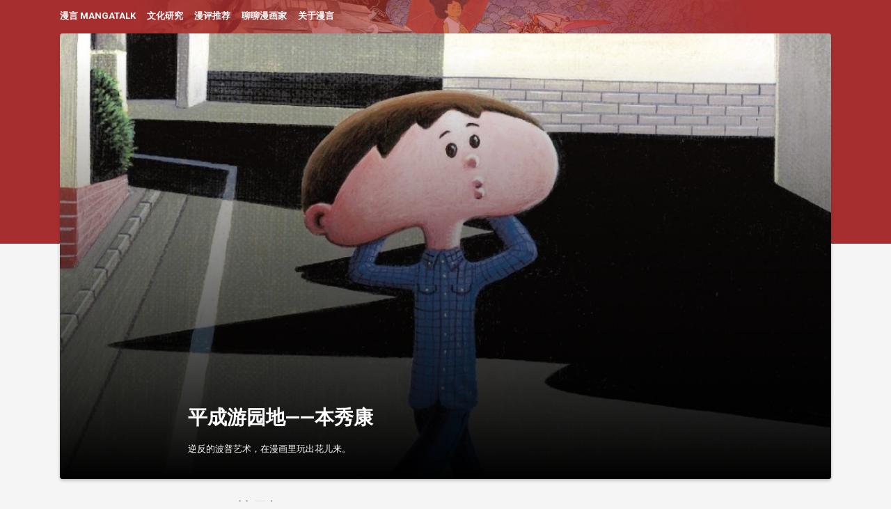

--- FILE ---
content_type: text/html; charset=UTF-8
request_url: https://mangatalk.net/moto-hideyasu/
body_size: 14158
content:



<!doctype html>
<html lang="zh-CN" xmlns:og="http://opengraphprotocol.org/schema/" xmlns:fb="http://www.facebook.com/2008/fbml">
	
<head>
  <link rel="profile" href="https://gmpg.org/xfn/11" />
  <link rel="copyright" href="/copyright">
  <link href="https://fonts.googleapis.com/css?family=Noto+Serif|Roboto:400,700|" rel="stylesheet">
  <meta charset="UTF-8" />
  <meta property="og:locale" content="zh_CN" />
  <meta property="og:site_name" content="漫言 MangaTalk"/>
  <meta name="viewport" content="width=device-width, initial-scale=1" />
  <meta name="keywords" content="comics, comicbooks, manga, anime, media, 漫画, 动画, 动漫, 二次元, 日本漫画, 日漫, 美漫, 美国漫画, 超级英雄, 欧漫, 欧洲漫画, 独立漫画, 艺术漫画, 地下漫画, 媒体, 漫画业界, 漫画推荐, 漫评, 漫画历史, 漫画考据, 漫画家, 漫画家访谈, 漫画家采访">
  <meta name="google-site-verification" content="Um3LvoN1rqm7ZZY_ZPW2nSRY_SAe9mlcHfHCsobK5eI" />
  <title>平成游园地——本秀康 &#8211; 漫言 MangaTalk</title>
<link rel='dns-prefetch' href='//s.w.org' />
<link rel="alternate" type="application/rss+xml" title="漫言 MangaTalk &raquo; Feed" href="https://mangatalk.net/feed/" />
<link rel="alternate" type="application/rss+xml" title="漫言 MangaTalk &raquo; 评论Feed" href="https://mangatalk.net/comments/feed/" />
<link rel="alternate" type="application/rss+xml" title="漫言 MangaTalk &raquo; 平成游园地——本秀康评论Feed" href="https://mangatalk.net/moto-hideyasu/feed/" />
<meta property="og:title" content="平成游园地——本秀康"/><meta property="og:type" content="article"/><meta property="description" content="逆反的波普艺术，在漫画里玩出花儿来。"/><meta property="og:description" content="逆反的波普艺术，在漫画里玩出花儿来。"/><meta property="og:url" content="https://mangatalk.net/moto-hideyasu/"/><meta property="og:image" content="https://mangatalk.net/mt-uploads/2014/12/moto-hideyasu-cover-800x800.jpg"/>		<script type="text/javascript">
			window._wpemojiSettings = {"baseUrl":"https:\/\/s.w.org\/images\/core\/emoji\/13.0.0\/72x72\/","ext":".png","svgUrl":"https:\/\/s.w.org\/images\/core\/emoji\/13.0.0\/svg\/","svgExt":".svg","source":{"concatemoji":"https:\/\/mangatalk.net\/wp-includes\/js\/wp-emoji-release.min.js?ver=5.5.17"}};
			!function(e,a,t){var n,r,o,i=a.createElement("canvas"),p=i.getContext&&i.getContext("2d");function s(e,t){var a=String.fromCharCode;p.clearRect(0,0,i.width,i.height),p.fillText(a.apply(this,e),0,0);e=i.toDataURL();return p.clearRect(0,0,i.width,i.height),p.fillText(a.apply(this,t),0,0),e===i.toDataURL()}function c(e){var t=a.createElement("script");t.src=e,t.defer=t.type="text/javascript",a.getElementsByTagName("head")[0].appendChild(t)}for(o=Array("flag","emoji"),t.supports={everything:!0,everythingExceptFlag:!0},r=0;r<o.length;r++)t.supports[o[r]]=function(e){if(!p||!p.fillText)return!1;switch(p.textBaseline="top",p.font="600 32px Arial",e){case"flag":return s([127987,65039,8205,9895,65039],[127987,65039,8203,9895,65039])?!1:!s([55356,56826,55356,56819],[55356,56826,8203,55356,56819])&&!s([55356,57332,56128,56423,56128,56418,56128,56421,56128,56430,56128,56423,56128,56447],[55356,57332,8203,56128,56423,8203,56128,56418,8203,56128,56421,8203,56128,56430,8203,56128,56423,8203,56128,56447]);case"emoji":return!s([55357,56424,8205,55356,57212],[55357,56424,8203,55356,57212])}return!1}(o[r]),t.supports.everything=t.supports.everything&&t.supports[o[r]],"flag"!==o[r]&&(t.supports.everythingExceptFlag=t.supports.everythingExceptFlag&&t.supports[o[r]]);t.supports.everythingExceptFlag=t.supports.everythingExceptFlag&&!t.supports.flag,t.DOMReady=!1,t.readyCallback=function(){t.DOMReady=!0},t.supports.everything||(n=function(){t.readyCallback()},a.addEventListener?(a.addEventListener("DOMContentLoaded",n,!1),e.addEventListener("load",n,!1)):(e.attachEvent("onload",n),a.attachEvent("onreadystatechange",function(){"complete"===a.readyState&&t.readyCallback()})),(n=t.source||{}).concatemoji?c(n.concatemoji):n.wpemoji&&n.twemoji&&(c(n.twemoji),c(n.wpemoji)))}(window,document,window._wpemojiSettings);
		</script>
		<style type="text/css">
img.wp-smiley,
img.emoji {
	display: inline !important;
	border: none !important;
	box-shadow: none !important;
	height: 1em !important;
	width: 1em !important;
	margin: 0 .07em !important;
	vertical-align: -0.1em !important;
	background: none !important;
	padding: 0 !important;
}
</style>
	<link rel='stylesheet' id='wp-block-library-css'  href='https://mangatalk.net/wp-includes/css/dist/block-library/style.min.css?ver=5.5.17' type='text/css' media='all' />
<link rel='stylesheet' id='wp-block-library-theme-css'  href='https://mangatalk.net/wp-includes/css/dist/block-library/theme.min.css?ver=5.5.17' type='text/css' media='all' />
<link rel='stylesheet' id='mangatalk-style-css'  href='https://mangatalk.net/wp-content/themes/mangatalk-modern-master/style.css?ver=3.0' type='text/css' media='all' />
<link rel="https://api.w.org/" href="https://mangatalk.net/wp-json/" /><link rel="alternate" type="application/json" href="https://mangatalk.net/wp-json/wp/v2/posts/3452" /><link rel="EditURI" type="application/rsd+xml" title="RSD" href="https://mangatalk.net/xmlrpc.php?rsd" />
<link rel="wlwmanifest" type="application/wlwmanifest+xml" href="https://mangatalk.net/wp-includes/wlwmanifest.xml" /> 
<link rel='prev' title='一日建成的罗马：24 小时漫画挑战' href='https://mangatalk.net/24-hour/' />
<link rel='next' title='我想画对读者的生命有意义的东西：对话《黑血》赵佳' href='https://mangatalk.net/zhaojia/' />
<meta name="generator" content="WordPress 5.5.17" />
<link rel="canonical" href="https://mangatalk.net/moto-hideyasu/" />
<link rel='shortlink' href='https://mangatalk.net/?p=3452' />
<link rel="alternate" type="application/json+oembed" href="https://mangatalk.net/wp-json/oembed/1.0/embed?url=https%3A%2F%2Fmangatalk.net%2Fmoto-hideyasu%2F" />
<link rel="alternate" type="text/xml+oembed" href="https://mangatalk.net/wp-json/oembed/1.0/embed?url=https%3A%2F%2Fmangatalk.net%2Fmoto-hideyasu%2F&#038;format=xml" />
<link rel="pingback" href="https://mangatalk.net/xmlrpc.php"><link rel="icon" href="https://mangatalk.net/mt-uploads/2019/05/mangatalk-img-logo-128x128.png" sizes="32x32" />
<link rel="icon" href="https://mangatalk.net/mt-uploads/2019/05/mangatalk-img-logo.png" sizes="192x192" />
<link rel="apple-touch-icon" href="https://mangatalk.net/mt-uploads/2019/05/mangatalk-img-logo.png" />
<meta name="msapplication-TileImage" content="https://mangatalk.net/mt-uploads/2019/05/mangatalk-img-logo.png" />
</head>	
	<body class="post-template-default single single-post postid-3452 single-format-standard wp-embed-responsive mangatalk-theme singular">
		<div id="page" class="site maxwidth">
			
<header id="masthead" class="header">
	<div class="maxwidth header__wrapper">
		
	<a class="header__title" href="https://mangatalk.net/" rel="home">
		漫言 MangaTalk	</a>
		<p class="header__description">
			优质漫画文化媒体		</p>
		

  <nav class="main-navigation header__nav" aria-label="Content Menu">
    <div class="menu-header-container"><ul id="menu-header" class="menu"><li id="menu-item-3928" class="menu-item menu-item-type-taxonomy menu-item-object-category menu-item-3928"><a href="https://mangatalk.net/category/culture/">文化研究</a></li>
<li id="menu-item-3930" class="menu-item menu-item-type-taxonomy menu-item-object-category menu-item-3930"><a href="https://mangatalk.net/category/recommendation/">漫评推荐</a></li>
<li id="menu-item-3929" class="menu-item menu-item-type-taxonomy menu-item-object-category current-post-ancestor current-menu-parent current-post-parent menu-item-3929"><a href="https://mangatalk.net/category/people/">聊聊漫画家</a></li>
<li id="menu-item-3955" class="menu-item menu-item-type-post_type menu-item-object-page menu-item-3955"><a href="https://mangatalk.net/about/">关于漫言</a></li>
</ul></div>  </nav>
	</div>
</header><!-- #masthead -->




<section class=single>
  
<div class="stage"></div>

<div class="hero hero--content">
  <a class="hero__title" href="https://mangatalk.net/moto-hideyasu/">
    <div class="hero__cover" style="background-image: url('https://mangatalk.net/mt-uploads/2014/12/moto-hideyasu-cover-1200x1200.jpg')">
      <div class="hero__cover__content">
          <h1 class="hero__title__text">平成游园地——本秀康</h1>
        <aside class="hero__excerpt">逆反的波普艺术，在漫画里玩出花儿来。</aside>
      </div>
      <div class="hero__cover__shade hero__cover__shade--black"></div>
    </div>
  </a>
</div><article class="post-3452 post type-post status-publish format-standard has-post-thumbnail hentry category-people tag-specialcomix tag-57 tag-scomix-misemono entry">
	
<aside class="author-bio">
  <div class="author-bio__content">
    <div class="author-bio__image">
      <a href="https://mangatalk.net/author/image/">
        <img alt='' src='https://secure.gravatar.com/avatar/38c12d987526e2adb0e6edd07f94577e?s=48&#038;d=https%3A%2F%2Fmangatalk.net%2Fwp-content%2Fthemes%2Fmangatalk-modern-master%2Fimg%2Fmt-logo.png&#038;r=g' srcset='https://secure.gravatar.com/avatar/38c12d987526e2adb0e6edd07f94577e?s=96&#038;d=https%3A%2F%2Fmangatalk.net%2Fwp-content%2Fthemes%2Fmangatalk-modern-master%2Fimg%2Fmt-logo.png&#038;r=g 2x' class='avatar avatar-48 photo' height='48' width='48' loading='lazy'/>      </a>
    </div>
    <div class="columnrec__meta">
      <a class="columnrec__authorlink" href="https://mangatalk.net/author/image/">
        臆想图志        <span class="columnrec__authorcount">
          10 篇文章
        </span>
      </a>
      <div class="columnrec__stats">
        

<div class="feed__meta">
  <span class="feed__meta__icon"><svg viewBox="0 0 24 24" xmlns="http://www.w3.org/2000/svg"><g id="icon/ic_reveal" fill="none" fill-rule="evenodd"><path d="M11.9874072,19 C8.62520457,19 5.55366373,17.0542772 2.7727847,13.1628316 C2.27573983,12.4672878 2.2757396,11.5327267 2.77277778,10.8371781 C5.55365864,6.94572604 8.62520178,5 11.9874072,5 C15.3496098,5 18.4211507,6.94572281 21.2020297,10.8371684 C21.6990746,11.5327122 21.6990748,12.4672733 21.2020366,13.1628219 C18.4211558,17.054274 15.3496126,19 11.9874072,19 Z M11.9874072,17 C14.7464219,17 17.2607792,15.537711 19.5304792,12.613133 L19.5305079,12.6131553 C19.8105139,12.2523589 19.8105146,11.7477031 19.5305095,11.3869059 C17.2608015,8.46230197 14.7464341,7 11.9874072,7 C9.22839254,7 6.7140352,8.46228899 4.44433518,11.386867 L4.44430655,11.3868447 C4.16430048,11.7476411 4.16429982,12.2522969 4.44430495,12.6130941 C6.71401287,15.537698 9.22838029,17 11.9874072,17 Z M11.9874072,8 C14.1965462,8 15.9874072,9.790861 15.9874072,12 C15.9874072,14.209139 14.1965462,16 11.9874072,16 C9.77826821,16 7.98740721,14.209139 7.98740721,12 C7.98740721,9.790861 9.77826821,8 11.9874072,8 Z M11.9874072,10 C10.8828377,10 9.98740721,10.8954305 9.98740721,12 C9.98740721,13.1045695 10.8828377,14 11.9874072,14 C13.0919767,14 13.9874072,13.1045695 13.9874072,12 C13.9874072,10.8954305 13.0919767,10 11.9874072,10 Z" id="ic_reveal" fill="#999"></path></g></svg></span>
  <span class="feed__meta__label">
    7657  </span>
</div>
<div class="feed__meta">
  <span class="feed__meta__icon"><svg viewBox="0 0 24 24" xmlns="http://www.w3.org/2000/svg"><g id="icon/ic_review" fill="none" fill-rule="evenodd"><path d="M19,4 L5,4 C3.8954305,4 3,4.8954305 3,6 L3,15 C3,16.1045695 3.8954305,17 5,17 L11,17 L15.36,20.63 C15.6583354,20.8784924 16.0735425,20.9318337 16.4250008,20.7668198 C16.776459,20.6018059 17.0006314,20.2482681 17,19.86 L17,17 L19,17 C20.1045695,17 21,16.1045695 21,15 L21,6 C21,4.8954305 20.1045695,4 19,4 Z M19,15 L15,15 L15,17.73 L11.72,15 L5,15 L5,6 L19,6 L19,15 Z" id="ic_review" fill="#999" fill-rule="nonzero"></path></g></svg></span>
  <span class="feed__meta__label">0</span>
</div>      </div>
    </div>
    <div class="secondary">
      <div class="tags">
        <span class="social__label">标签：</span>
        <a href="https://mangatalk.net/topic/specialcomix/" rel="tag">异常漫画</a><a href="https://mangatalk.net/topic/%e6%9c%ac%e7%a7%80%e5%ba%b7/" rel="tag">本秀康</a><a href="https://mangatalk.net/topic/scomix-misemono/" rel="tag">见世物夜话</a>      </div>
    <div class="social">
    <span class="social__label">分享至：</span>
  <a class="social__link" href="" target="_blank"><svg width="20" height="20" xmlns="http://www.w3.org/2000/svg" xmlns:xlink="http://www.w3.org/1999/xlink" version="1.1" id="Capa_1" x="0px" y="0px" viewBox="0 0 612 612" style="enable-background:new 0 0 612 612;" xml:space="preserve"> <g> <g> <path style="fill:#777;" d="M612,116.258c-22.525,9.981-46.694,16.75-72.088,19.772c25.929-15.527,45.777-40.155,55.184-69.411 c-24.322,14.379-51.169,24.82-79.775,30.48c-22.907-24.437-55.49-39.658-91.63-39.658c-69.334,0-125.551,56.217-125.551,125.513 c0,9.828,1.109,19.427,3.251,28.606C197.065,206.32,104.556,156.337,42.641,80.386c-10.823,18.51-16.98,40.078-16.98,63.101 c0,43.559,22.181,81.993,55.835,104.479c-20.575-0.688-39.926-6.348-56.867-15.756v1.568c0,60.806,43.291,111.554,100.693,123.104 c-10.517,2.83-21.607,4.398-33.08,4.398c-8.107,0-15.947-0.803-23.634-2.333c15.985,49.907,62.336,86.199,117.253,87.194 c-42.947,33.654-97.099,53.655-155.916,53.655c-10.134,0-20.116-0.612-29.944-1.721c55.567,35.681,121.536,56.485,192.438,56.485 c230.948,0,357.188-191.291,357.188-357.188l-0.421-16.253C573.872,163.526,595.211,141.422,612,116.258z"/> </g> </g> <g> </g> <g> </g> <g> </g> <g> </g> <g> </g> <g> </g> <g> </g> <g> </g> <g> </g> <g> </g> <g> </g> <g> </g> <g> </g> <g> </g> <g> </g> </svg></a>
  <a class="social__link" href="" target="_blank"><svg width="20" height="20" version="1.1" id="Capa_1" xmlns="http://www.w3.org/2000/svg" xmlns:xlink="http://www.w3.org/1999/xlink" x="0px" y="0px" viewBox="0 0 511.794 511.795" style="fill:#777;" xml:space="preserve"> <g> <g> <path d="M413.691,261.553c-8.747-5.522-18.555-9.995-29.403-13.42c-2.286-0.765-3.907-1.333-4.859-1.715 c-0.951-0.381-2.098-1.093-3.425-2.141c-1.335-1.049-1.767-2.24-1.284-3.571c0.479-1.332,0.903-3.234,1.284-5.708 c8.559-21.888,8.559-38.828,0-50.819c-8.762-11.61-23.315-17.417-43.688-17.417c-20.365,0-43.776,5.617-70.229,16.845 l-1.718,0.572c-1.135,0.381-2.422,0.71-3.847,0.998c-1.431,0.288-2.812,0.333-4.143,0.144c-1.328-0.188-2.281-0.854-2.853-1.997 c-0.572-1.143-0.474-3.046,0.287-5.711c8.561-27.6,6.661-47.488-5.713-59.672c-14.083-14.084-37.541-14.75-70.377-1.997 c-32.827,12.756-65.326,35.214-97.496,67.384c-24.362,24.362-43.159,48.916-56.387,73.66C6.611,281.736,0,305.045,0,326.939 c0,20.554,6.186,39.54,18.555,56.959c12.375,17.419,28.693,31.788,48.966,43.112c20.268,11.32,43.158,20.177,68.662,26.553 c25.505,6.372,51.678,9.562,78.515,9.562c26.838,0,52.58-2.947,77.226-8.847c24.646-5.903,46.158-13.798,64.521-23.698 c18.371-9.894,34.407-21.077,48.109-33.548c13.709-12.467,24.078-25.498,31.124-39.115c7.043-13.606,10.568-26.885,10.568-39.823 c0-12.18-3.23-23.274-9.709-33.264C430.07,274.827,422.452,267.072,413.691,261.553z M320.482,392.474 c-27.884,22.553-63.05,36.019-105.493,40.396c-27.79,2.666-53.915,0.667-78.371-5.995c-24.457-6.667-44.302-17.036-59.527-31.121 c-15.227-14.09-23.697-30.27-25.41-48.544c-2.667-27.788,9.945-52.958,37.829-75.513c27.884-22.56,63.05-36.025,105.494-40.402 c27.79-2.668,53.913-0.666,78.365,5.996c24.455,6.661,44.304,17.034,59.532,31.118c15.229,14.089,23.695,30.269,25.406,48.54 C360.969,344.742,348.366,369.912,320.482,392.474z"/> <path d="M223.269,274.126c-20.174-5.141-40.208-3.327-60.098,5.427c-19.892,8.754-34.307,21.978-43.254,39.684 c-8.946,18.076-9.567,35.923-1.857,53.529c7.71,17.607,21.745,29.644,42.112,36.121c21.126,6.848,42.447,5.708,63.953-3.433 c21.508-9.137,36.542-23.414,45.115-42.824c8.559-19.038,8.322-37.165-0.719-54.393 C259.475,291.018,244.395,279.646,223.269,274.126z M192.719,366.63c-4.188,6.468-10.135,10.992-17.848,13.559 c-7.708,2.573-14.803,2.334-21.271-0.712c-6.47-3.046-10.562-7.851-12.275-14.421c-1.714-6.561-0.477-13.076,3.71-19.551 c3.995-6.286,9.707-10.66,17.129-13.131c7.426-2.475,14.372-2.382,20.844,0.284c6.662,2.851,10.948,7.614,12.851,14.273 C197.761,353.592,196.716,360.155,192.719,366.63z M219.554,332.076c-1.331,2.478-3.427,4.24-6.28,5.287 c-2.855,1.048-5.617,1.092-8.28,0.144c-5.708-2.669-6.945-6.946-3.711-12.847c1.332-2.478,3.378-4.236,6.136-5.287 c2.758-1.047,5.47-1.092,8.136-0.14c2.474,0.947,4.139,2.713,4.998,5.283C221.409,327.08,221.078,329.609,219.554,332.076z"/> <path d="M407.983,206.884c2.102,4.093,5.332,6.899,9.712,8.423c4.381,1.332,8.61,0.953,12.703-1.143 c4.093-2.091,6.902-5.327,8.426-9.707c3.613-10.656,4.236-21.842,1.848-33.545c-2.375-11.704-7.562-22.032-15.55-30.978 c-7.994-8.947-17.614-15.181-28.839-18.704c-11.231-3.521-22.556-4.043-33.972-1.569c-4.575,0.953-8.094,3.381-10.571,7.282 c-2.471,3.9-3.23,8.136-2.275,12.703c0.76,4.569,3.135,8.09,7.128,10.564c4.001,2.474,8.282,3.235,12.854,2.286 c11.995-2.475,22.169,0.857,30.55,9.992c8.378,9.134,10.656,19.698,6.852,31.691C405.505,198.556,405.892,202.792,407.983,206.884 z"/> <path d="M508.917,156.918c-4.859-24.075-15.561-45.251-32.121-63.522c-16.562-18.46-36.356-31.261-59.395-38.403 c-23.028-7.139-46.243-8.232-69.661-3.284c-5.332,1.143-9.473,3.949-12.423,8.424c-2.95,4.476-3.854,9.375-2.707,14.705 c1.14,5.33,3.99,9.469,8.565,12.419c4.562,2.95,9.514,3.855,14.839,2.712c16.563-3.424,33.03-2.614,49.396,2.428 c16.371,5.044,30.457,14.13,42.26,27.264c11.797,12.944,19.418,27.978,22.844,45.111c3.429,17.128,2.478,33.498-2.854,49.105 c-1.52,5.142-1.047,10.09,1.431,14.849c2.471,4.758,6.276,7.992,11.416,9.707c5.141,1.709,10.089,1.331,14.846-1.143 c4.76-2.474,7.997-6.28,9.712-11.42C512.486,203.981,513.769,180.997,508.917,156.918z"/> </g> </g> <g> </g> <g> </g> <g> </g> <g> </g> <g> </g> <g> </g> <g> </g> <g> </g> <g> </g> <g> </g> <g> </g> <g> </g> <g> </g> <g> </g> <g> </g> </svg></a>
  <a class="social__link" href="" target="_blank"><svg height="20" width="20" style="enable-background:new 0 0 256 256;" version="1.1" viewBox="0 0 256 256" xml:space="preserve" xmlns="http://www.w3.org/2000/svg" xmlns:xlink="http://www.w3.org/1999/xlink"><g id="Background_1_" style="enable-background:new;"><g id="Background"><g><path d="M249.422,30.68c-2.722-4.986-5.816-9.537-9.794-13.521     c-3.991-3.998-8.708-7.587-13.702-10.314c-8.381-4.576-18.789-6.856-29.002-6.856H59.075c-10.444,0-20.542,2.345-29.265,6.949     c-5.022,2.65-9.588,6.146-13.503,10.126c-3.932,3.998-7.491,8.488-10.046,13.572c-4.289,8.533-6.274,18.478-6.274,28.65v137.43     c0,10.326,1.671,20.678,6.296,29.134c2.68,4.9,6.191,9.861,10.087,13.794c3.934,3.971,8.583,7.226,13.502,9.956     c8.465,4.7,18.842,6.413,29.202,6.413h137.849c10.568,0,20.398-1.523,28.982-6.401c4.739-2.692,9.879-6.113,13.687-9.966     c3.923-3.969,7.2-8.851,9.886-13.798c4.566-8.416,6.533-18.875,6.533-29.132V59.285C256.012,48.978,254.031,39.124,249.422,30.68     z" style="fill-rule:evenodd;clip-rule:evenodd;fill:none;"/></g></g></g><g id="Shape_1_1_" style="enable-background:new    ;"><g id="Shape_1"><g><path d="M204.508,49.25H51.492v18.549h153.016V49.25z      M167.393,188.201l9.441-32.541h18.232c0,0,0-49.249,0-73.869H60.933c0,24.62,0,73.869,0,73.869h17.906l9.767,32.541     c0,0-27.783,0-41.673,0v18.549h162.133v-18.549C195.176,188.201,167.393,188.201,167.393,188.201z M84.048,137.111V100.34h87.903     v36.771H84.048z M148.51,187.876h-41.021l-9.767-32.216h60.23L148.51,187.876z" style="fill-rule:evenodd;clip-rule:evenodd;fill:#777;"/></g></g></g></svg></a>
</div>    </div>
  </div>
</aside>	<div class="entry__content">
		<p>1992 年，因为种种问题，长井胜一从总编辑的位置上退下，但是盛名还在，《GARO》乘势推出了长井胜一赏，由长井胜一担任主评审。长井胜一赏是《GARO》杂志对新人创作的挖掘和提携行为进一步深化、名称化的一个行为，当时著名的杂志早就推出了各种名目繁多的新人赏，《GARO》也只是顺势而为。</p>
<figure class="is-fullwidth"><img src="https://mangatalk.net/mt-uploads/2014/12/moto001.jpg"></figure>
<p>注：《GARO》（日语：ガロ）杂志是一本日本漫画月刊，于 1964 年由长井胜一创办。这个杂志专刊另类漫画和先锋漫画，在当时的大学生和较高年龄层次的读者中有广大簇拥，并被称为异才辈出的地方。（实际上我们将在这个平台介绍的多数异常漫画家，都出自《GARO》或与之有关。）</p>
<figure class="is-inside alignright"><img src="https://mangatalk.net/mt-uploads/2014/12/moto002.jpg"><figcaption class="alignright">长井胜一遗照。</figcaption></figure>
<p>1996 年 1 月长井胜一去世，至此长井胜一赏终结，第二年 8 月，《GARO》突然停刊，时至 2000 年重开，但早已不复往日（这部分历史我们将专文介绍），虽然有意提携新人，但入选的作品却是对商业套路熟捻的作者、作品，昔日的慧眼同样不复。</p>
<p>长井胜一赏一年一届，虽然一共只举办了四届，每一年都有一些新人作看脱颖而出，有些新人作者就此销声匿迹，有些则维持下来，甚至在小众亚文化中成为基石。按照长井胜一的脾性，最终大赏每年都是空缺，可以将这些入选作者列出来看，1992 年入选佳作的是秋山亚由子，1993 年是花熊勇作（电影《东京丧尸》的原作）和魚喃キリコ，1994 年是古屋兔丸和东阳片冈，而在 1995 年，入选「新人漫画大行进」的就有本秀康。</p>
<figure class="is-fullwidth"><img src="http://i.imgur.com/Kb6xXzr.png"><figcaption class="">本秀康入选作。</figcaption></figure>
<figure class="is-fullwidth"><img src="http://i.imgur.com/GYMU4vc.png"><figcaption class=""></figcaption></figure>
<figure class="is-fullwidth"><img src="http://i.imgur.com/HMspnxD.jpg"><figcaption class=""></figcaption></figure>
<p>本秀康在大学是学习的是设计专业，大学毕业后一直是自由插画业者，1995 年 7 月，入选了长井胜一赏之后，漫画成功被登载在杂志上，得以漫画作者出道。（出道在日语中称为「デビュー」，这源自于法语「début」，指事业的开端，在日本这个词被泛化，连就读高中都可以被说成高中出道。）</p>
<figure class="is-fullwidth"><img src="http://i.imgur.com/y95cxrR.png"><figcaption class=""></figcaption></figure>
<p>スージー甘金对本秀康产生了很大的影响，乃至本秀康的画面内实现着来自スージー甘金的审美趣味，スージー甘金的画面来自藤子不二雄等人，但是已经完全将漫画实现到了另一个层面，在东京美术大学和多摩美术大学求学期间，接受了现代艺术的熏陶，源自藤子不二雄等人的漫画元素在他的作品成为戏仿对象，在藤子不二雄等人已经成型的文化符号上进行创作，实质上是波普的。本秀康也是如此，不过他没有停留在对固定的对象的戏仿，而是转由将玩具、特摄、嬉皮士文化、音乐整合在一起，形成了自己的创作形态。</p>
<figure class="is-fullwidth"><img src="http://i.imgur.com/1Y9UbXU.jpg"><figcaption class=""></figcaption></figure>
<figure class="is-fullwidth"><img src="http://i.imgur.com/7SoJPSN.png"><figcaption class=""></figcaption></figure>
<p>本秀康漫画中有着可被视为可爱的元素，在质朴的笔触之间构成了一个稚气的世界，似乎这种稚气在人想要从其中看出作品更多的、更深处的思考的时候，就抵制了生发的可能性，也可能这就是集中在视觉体验上的漫画，并没有什么深意，就是通过讲述一个简单故事，将来自作者自我认定的一些画面元素摆放在一起，让他们在相互之间产生一定的作用，将他们串联起来，就像小时候拿着玩具做游戏那样演绎。</p>
<p>他还是从情节出发，然后通过一些不条理的行为，对既定规则进行逆反，或者跳出，其中的叙事是基于传统故事中固定桥段的重构，又通过所制造出的稚气场域与人物行为之间的反差，形成不落巢窠的阅读体验，以实现对传统的颠覆，而这种从贯穿了作画、叙事、立意的方式正是来自汤村辉彦、スージー甘金等一众人所推崇的「bad &#8211; good」。</p>
<p>本秀康将自身与消费文化很好的嵌合在了一起，或者是他通过对消费文化的潜入，与社会更多的建立了联系，成为了当下，正在发生的消费文化的一部分，创作呈现出轻质化的倾向。</p>
<figure class="is-fullwidth"><img src="http://i.imgur.com/sqXYkyq.png"><figcaption class=""></figcaption></figure>
<figure class="is-fullwidth"><img src="http://i.imgur.com/3M9wt8r.jpg"><figcaption class=""></figcaption></figure>
<figure class="is-fullwidth"><img src="http://i.imgur.com/O2qkco0.png"><figcaption class=""></figcaption></figure>
<figure class="is-fullwidth"><img src="http://i.imgur.com/TPNZSyM.png"><figcaption class="">本秀康的漫画周边。</figcaption></figure>
		<div class="social">
    <span class="social__label">分享至：</span>
  <a class="social__link" href="" target="_blank"><svg width="20" height="20" xmlns="http://www.w3.org/2000/svg" xmlns:xlink="http://www.w3.org/1999/xlink" version="1.1" id="Capa_1" x="0px" y="0px" viewBox="0 0 612 612" style="enable-background:new 0 0 612 612;" xml:space="preserve"> <g> <g> <path style="fill:#777;" d="M612,116.258c-22.525,9.981-46.694,16.75-72.088,19.772c25.929-15.527,45.777-40.155,55.184-69.411 c-24.322,14.379-51.169,24.82-79.775,30.48c-22.907-24.437-55.49-39.658-91.63-39.658c-69.334,0-125.551,56.217-125.551,125.513 c0,9.828,1.109,19.427,3.251,28.606C197.065,206.32,104.556,156.337,42.641,80.386c-10.823,18.51-16.98,40.078-16.98,63.101 c0,43.559,22.181,81.993,55.835,104.479c-20.575-0.688-39.926-6.348-56.867-15.756v1.568c0,60.806,43.291,111.554,100.693,123.104 c-10.517,2.83-21.607,4.398-33.08,4.398c-8.107,0-15.947-0.803-23.634-2.333c15.985,49.907,62.336,86.199,117.253,87.194 c-42.947,33.654-97.099,53.655-155.916,53.655c-10.134,0-20.116-0.612-29.944-1.721c55.567,35.681,121.536,56.485,192.438,56.485 c230.948,0,357.188-191.291,357.188-357.188l-0.421-16.253C573.872,163.526,595.211,141.422,612,116.258z"/> </g> </g> <g> </g> <g> </g> <g> </g> <g> </g> <g> </g> <g> </g> <g> </g> <g> </g> <g> </g> <g> </g> <g> </g> <g> </g> <g> </g> <g> </g> <g> </g> </svg></a>
  <a class="social__link" href="" target="_blank"><svg width="20" height="20" version="1.1" id="Capa_1" xmlns="http://www.w3.org/2000/svg" xmlns:xlink="http://www.w3.org/1999/xlink" x="0px" y="0px" viewBox="0 0 511.794 511.795" style="fill:#777;" xml:space="preserve"> <g> <g> <path d="M413.691,261.553c-8.747-5.522-18.555-9.995-29.403-13.42c-2.286-0.765-3.907-1.333-4.859-1.715 c-0.951-0.381-2.098-1.093-3.425-2.141c-1.335-1.049-1.767-2.24-1.284-3.571c0.479-1.332,0.903-3.234,1.284-5.708 c8.559-21.888,8.559-38.828,0-50.819c-8.762-11.61-23.315-17.417-43.688-17.417c-20.365,0-43.776,5.617-70.229,16.845 l-1.718,0.572c-1.135,0.381-2.422,0.71-3.847,0.998c-1.431,0.288-2.812,0.333-4.143,0.144c-1.328-0.188-2.281-0.854-2.853-1.997 c-0.572-1.143-0.474-3.046,0.287-5.711c8.561-27.6,6.661-47.488-5.713-59.672c-14.083-14.084-37.541-14.75-70.377-1.997 c-32.827,12.756-65.326,35.214-97.496,67.384c-24.362,24.362-43.159,48.916-56.387,73.66C6.611,281.736,0,305.045,0,326.939 c0,20.554,6.186,39.54,18.555,56.959c12.375,17.419,28.693,31.788,48.966,43.112c20.268,11.32,43.158,20.177,68.662,26.553 c25.505,6.372,51.678,9.562,78.515,9.562c26.838,0,52.58-2.947,77.226-8.847c24.646-5.903,46.158-13.798,64.521-23.698 c18.371-9.894,34.407-21.077,48.109-33.548c13.709-12.467,24.078-25.498,31.124-39.115c7.043-13.606,10.568-26.885,10.568-39.823 c0-12.18-3.23-23.274-9.709-33.264C430.07,274.827,422.452,267.072,413.691,261.553z M320.482,392.474 c-27.884,22.553-63.05,36.019-105.493,40.396c-27.79,2.666-53.915,0.667-78.371-5.995c-24.457-6.667-44.302-17.036-59.527-31.121 c-15.227-14.09-23.697-30.27-25.41-48.544c-2.667-27.788,9.945-52.958,37.829-75.513c27.884-22.56,63.05-36.025,105.494-40.402 c27.79-2.668,53.913-0.666,78.365,5.996c24.455,6.661,44.304,17.034,59.532,31.118c15.229,14.089,23.695,30.269,25.406,48.54 C360.969,344.742,348.366,369.912,320.482,392.474z"/> <path d="M223.269,274.126c-20.174-5.141-40.208-3.327-60.098,5.427c-19.892,8.754-34.307,21.978-43.254,39.684 c-8.946,18.076-9.567,35.923-1.857,53.529c7.71,17.607,21.745,29.644,42.112,36.121c21.126,6.848,42.447,5.708,63.953-3.433 c21.508-9.137,36.542-23.414,45.115-42.824c8.559-19.038,8.322-37.165-0.719-54.393 C259.475,291.018,244.395,279.646,223.269,274.126z M192.719,366.63c-4.188,6.468-10.135,10.992-17.848,13.559 c-7.708,2.573-14.803,2.334-21.271-0.712c-6.47-3.046-10.562-7.851-12.275-14.421c-1.714-6.561-0.477-13.076,3.71-19.551 c3.995-6.286,9.707-10.66,17.129-13.131c7.426-2.475,14.372-2.382,20.844,0.284c6.662,2.851,10.948,7.614,12.851,14.273 C197.761,353.592,196.716,360.155,192.719,366.63z M219.554,332.076c-1.331,2.478-3.427,4.24-6.28,5.287 c-2.855,1.048-5.617,1.092-8.28,0.144c-5.708-2.669-6.945-6.946-3.711-12.847c1.332-2.478,3.378-4.236,6.136-5.287 c2.758-1.047,5.47-1.092,8.136-0.14c2.474,0.947,4.139,2.713,4.998,5.283C221.409,327.08,221.078,329.609,219.554,332.076z"/> <path d="M407.983,206.884c2.102,4.093,5.332,6.899,9.712,8.423c4.381,1.332,8.61,0.953,12.703-1.143 c4.093-2.091,6.902-5.327,8.426-9.707c3.613-10.656,4.236-21.842,1.848-33.545c-2.375-11.704-7.562-22.032-15.55-30.978 c-7.994-8.947-17.614-15.181-28.839-18.704c-11.231-3.521-22.556-4.043-33.972-1.569c-4.575,0.953-8.094,3.381-10.571,7.282 c-2.471,3.9-3.23,8.136-2.275,12.703c0.76,4.569,3.135,8.09,7.128,10.564c4.001,2.474,8.282,3.235,12.854,2.286 c11.995-2.475,22.169,0.857,30.55,9.992c8.378,9.134,10.656,19.698,6.852,31.691C405.505,198.556,405.892,202.792,407.983,206.884 z"/> <path d="M508.917,156.918c-4.859-24.075-15.561-45.251-32.121-63.522c-16.562-18.46-36.356-31.261-59.395-38.403 c-23.028-7.139-46.243-8.232-69.661-3.284c-5.332,1.143-9.473,3.949-12.423,8.424c-2.95,4.476-3.854,9.375-2.707,14.705 c1.14,5.33,3.99,9.469,8.565,12.419c4.562,2.95,9.514,3.855,14.839,2.712c16.563-3.424,33.03-2.614,49.396,2.428 c16.371,5.044,30.457,14.13,42.26,27.264c11.797,12.944,19.418,27.978,22.844,45.111c3.429,17.128,2.478,33.498-2.854,49.105 c-1.52,5.142-1.047,10.09,1.431,14.849c2.471,4.758,6.276,7.992,11.416,9.707c5.141,1.709,10.089,1.331,14.846-1.143 c4.76-2.474,7.997-6.28,9.712-11.42C512.486,203.981,513.769,180.997,508.917,156.918z"/> </g> </g> <g> </g> <g> </g> <g> </g> <g> </g> <g> </g> <g> </g> <g> </g> <g> </g> <g> </g> <g> </g> <g> </g> <g> </g> <g> </g> <g> </g> <g> </g> </svg></a>
  <a class="social__link" href="" target="_blank"><svg height="20" width="20" style="enable-background:new 0 0 256 256;" version="1.1" viewBox="0 0 256 256" xml:space="preserve" xmlns="http://www.w3.org/2000/svg" xmlns:xlink="http://www.w3.org/1999/xlink"><g id="Background_1_" style="enable-background:new;"><g id="Background"><g><path d="M249.422,30.68c-2.722-4.986-5.816-9.537-9.794-13.521     c-3.991-3.998-8.708-7.587-13.702-10.314c-8.381-4.576-18.789-6.856-29.002-6.856H59.075c-10.444,0-20.542,2.345-29.265,6.949     c-5.022,2.65-9.588,6.146-13.503,10.126c-3.932,3.998-7.491,8.488-10.046,13.572c-4.289,8.533-6.274,18.478-6.274,28.65v137.43     c0,10.326,1.671,20.678,6.296,29.134c2.68,4.9,6.191,9.861,10.087,13.794c3.934,3.971,8.583,7.226,13.502,9.956     c8.465,4.7,18.842,6.413,29.202,6.413h137.849c10.568,0,20.398-1.523,28.982-6.401c4.739-2.692,9.879-6.113,13.687-9.966     c3.923-3.969,7.2-8.851,9.886-13.798c4.566-8.416,6.533-18.875,6.533-29.132V59.285C256.012,48.978,254.031,39.124,249.422,30.68     z" style="fill-rule:evenodd;clip-rule:evenodd;fill:none;"/></g></g></g><g id="Shape_1_1_" style="enable-background:new    ;"><g id="Shape_1"><g><path d="M204.508,49.25H51.492v18.549h153.016V49.25z      M167.393,188.201l9.441-32.541h18.232c0,0,0-49.249,0-73.869H60.933c0,24.62,0,73.869,0,73.869h17.906l9.767,32.541     c0,0-27.783,0-41.673,0v18.549h162.133v-18.549C195.176,188.201,167.393,188.201,167.393,188.201z M84.048,137.111V100.34h87.903     v36.771H84.048z M148.51,187.876h-41.021l-9.767-32.216h60.23L148.51,187.876z" style="fill-rule:evenodd;clip-rule:evenodd;fill:#777;"/></g></g></g></svg></a>
</div>	</div>
</article>

<div class="entry__footer"><div class="heading"><span class="heading__label">你可能也会喜欢</span></div><section class="feeds">

<article id="post-3572" class="feed">

	<a href="https://mangatalk.net/yuzukikazu-golden-age/">
		<div class="feed__image" style="background-image: url('https://mangatalk.net/mt-uploads/2014/12/yg-large-cover-400x400.jpg')"></div>
	</a>

	<div class="feed__content">
		<a class="feed__title" href="https://mangatalk.net/yuzukikazu-golden-age/">
			<h2 class="feed__title__text">柚木和《黄金时代①②》完结 + 解说</h2>
		</a>

		<div class="feed__excerpt">
			青春之残酷凛冽，最常体现于性和死，生命力最炽热时，自我意识却刚刚萌生。		</div>

		<div class="feed__metas">
			
<div class="feed__meta feed__meta--author"><a class="feed__meta__link" href="https://mangatalk.net/author/scomix/">异常漫画研究中心</a></div>

<div class="feed__meta">
  <span class="feed__meta__icon"><svg viewBox="0 0 24 24" xmlns="http://www.w3.org/2000/svg"><g id="icon/ic_reveal" fill="none" fill-rule="evenodd"><path d="M11.9874072,19 C8.62520457,19 5.55366373,17.0542772 2.7727847,13.1628316 C2.27573983,12.4672878 2.2757396,11.5327267 2.77277778,10.8371781 C5.55365864,6.94572604 8.62520178,5 11.9874072,5 C15.3496098,5 18.4211507,6.94572281 21.2020297,10.8371684 C21.6990746,11.5327122 21.6990748,12.4672733 21.2020366,13.1628219 C18.4211558,17.054274 15.3496126,19 11.9874072,19 Z M11.9874072,17 C14.7464219,17 17.2607792,15.537711 19.5304792,12.613133 L19.5305079,12.6131553 C19.8105139,12.2523589 19.8105146,11.7477031 19.5305095,11.3869059 C17.2608015,8.46230197 14.7464341,7 11.9874072,7 C9.22839254,7 6.7140352,8.46228899 4.44433518,11.386867 L4.44430655,11.3868447 C4.16430048,11.7476411 4.16429982,12.2522969 4.44430495,12.6130941 C6.71401287,15.537698 9.22838029,17 11.9874072,17 Z M11.9874072,8 C14.1965462,8 15.9874072,9.790861 15.9874072,12 C15.9874072,14.209139 14.1965462,16 11.9874072,16 C9.77826821,16 7.98740721,14.209139 7.98740721,12 C7.98740721,9.790861 9.77826821,8 11.9874072,8 Z M11.9874072,10 C10.8828377,10 9.98740721,10.8954305 9.98740721,12 C9.98740721,13.1045695 10.8828377,14 11.9874072,14 C13.0919767,14 13.9874072,13.1045695 13.9874072,12 C13.9874072,10.8954305 13.0919767,10 11.9874072,10 Z" id="ic_reveal" fill="#999"></path></g></svg></span>
  <span class="feed__meta__label">
    12488  </span>
</div>
<div class="feed__meta">
  <span class="feed__meta__icon"><svg viewBox="0 0 24 24" xmlns="http://www.w3.org/2000/svg"><g id="icon/ic_review" fill="none" fill-rule="evenodd"><path d="M19,4 L5,4 C3.8954305,4 3,4.8954305 3,6 L3,15 C3,16.1045695 3.8954305,17 5,17 L11,17 L15.36,20.63 C15.6583354,20.8784924 16.0735425,20.9318337 16.4250008,20.7668198 C16.776459,20.6018059 17.0006314,20.2482681 17,19.86 L17,17 L19,17 C20.1045695,17 21,16.1045695 21,15 L21,6 C21,4.8954305 20.1045695,4 19,4 Z M19,15 L15,15 L15,17.73 L11.72,15 L5,15 L5,6 L19,6 L19,15 Z" id="ic_review" fill="#999" fill-rule="nonzero"></path></g></svg></span>
  <span class="feed__meta__label">0</span>
</div>		</div>
	</div>

</article>


<article id="post-3573" class="feed">

	<a href="https://mangatalk.net/yuzukikazu-1/">
		<div class="feed__image" style="background-image: url('https://mangatalk.net/mt-uploads/2014/12/y1-07-400x320.png')"></div>
	</a>

	<div class="feed__content">
		<a class="feed__title" href="https://mangatalk.net/yuzukikazu-1/">
			<h2 class="feed__title__text">夏日枇杷树——柚木和之一</h2>
		</a>

		<div class="feed__excerpt">
			极为低调和寡作的漫画家，喜欢枇杷树与柘植义春。		</div>

		<div class="feed__metas">
			
<div class="feed__meta feed__meta--author"><a class="feed__meta__link" href="https://mangatalk.net/author/storyof/">胡晓江</a></div>

<div class="feed__meta">
  <span class="feed__meta__icon"><svg viewBox="0 0 24 24" xmlns="http://www.w3.org/2000/svg"><g id="icon/ic_reveal" fill="none" fill-rule="evenodd"><path d="M11.9874072,19 C8.62520457,19 5.55366373,17.0542772 2.7727847,13.1628316 C2.27573983,12.4672878 2.2757396,11.5327267 2.77277778,10.8371781 C5.55365864,6.94572604 8.62520178,5 11.9874072,5 C15.3496098,5 18.4211507,6.94572281 21.2020297,10.8371684 C21.6990746,11.5327122 21.6990748,12.4672733 21.2020366,13.1628219 C18.4211558,17.054274 15.3496126,19 11.9874072,19 Z M11.9874072,17 C14.7464219,17 17.2607792,15.537711 19.5304792,12.613133 L19.5305079,12.6131553 C19.8105139,12.2523589 19.8105146,11.7477031 19.5305095,11.3869059 C17.2608015,8.46230197 14.7464341,7 11.9874072,7 C9.22839254,7 6.7140352,8.46228899 4.44433518,11.386867 L4.44430655,11.3868447 C4.16430048,11.7476411 4.16429982,12.2522969 4.44430495,12.6130941 C6.71401287,15.537698 9.22838029,17 11.9874072,17 Z M11.9874072,8 C14.1965462,8 15.9874072,9.790861 15.9874072,12 C15.9874072,14.209139 14.1965462,16 11.9874072,16 C9.77826821,16 7.98740721,14.209139 7.98740721,12 C7.98740721,9.790861 9.77826821,8 11.9874072,8 Z M11.9874072,10 C10.8828377,10 9.98740721,10.8954305 9.98740721,12 C9.98740721,13.1045695 10.8828377,14 11.9874072,14 C13.0919767,14 13.9874072,13.1045695 13.9874072,12 C13.9874072,10.8954305 13.0919767,10 11.9874072,10 Z" id="ic_reveal" fill="#999"></path></g></svg></span>
  <span class="feed__meta__label">
    11117  </span>
</div>
<div class="feed__meta">
  <span class="feed__meta__icon"><svg viewBox="0 0 24 24" xmlns="http://www.w3.org/2000/svg"><g id="icon/ic_review" fill="none" fill-rule="evenodd"><path d="M19,4 L5,4 C3.8954305,4 3,4.8954305 3,6 L3,15 C3,16.1045695 3.8954305,17 5,17 L11,17 L15.36,20.63 C15.6583354,20.8784924 16.0735425,20.9318337 16.4250008,20.7668198 C16.776459,20.6018059 17.0006314,20.2482681 17,19.86 L17,17 L19,17 C20.1045695,17 21,16.1045695 21,15 L21,6 C21,4.8954305 20.1045695,4 19,4 Z M19,15 L15,15 L15,17.73 L11.72,15 L5,15 L5,6 L19,6 L19,15 Z" id="ic_review" fill="#999" fill-rule="nonzero"></path></g></svg></span>
  <span class="feed__meta__label">0</span>
</div>		</div>
	</div>

</article>


<article id="post-3389" class="feed">

	<a href="https://mangatalk.net/shojo-tsubaki/">
		<div class="feed__image" style="background-image: url('https://mangatalk.net/mt-uploads/2014/12/shojo-cover-400x400.jpg')"></div>
	</a>

	<div class="feed__content">
		<a class="feed__title" href="https://mangatalk.net/shojo-tsubaki/">
			<h2 class="feed__title__text">关于《少女椿》的一切</h2>
		</a>

		<div class="feed__excerpt">
			孤绝中对得救的幻想，是为了结束我对《少女椿》的执念。		</div>

		<div class="feed__metas">
			
<div class="feed__meta feed__meta--author"><a class="feed__meta__link" href="https://mangatalk.net/author/chinb/">隐二</a></div>

<div class="feed__meta">
  <span class="feed__meta__icon"><svg viewBox="0 0 24 24" xmlns="http://www.w3.org/2000/svg"><g id="icon/ic_reveal" fill="none" fill-rule="evenodd"><path d="M11.9874072,19 C8.62520457,19 5.55366373,17.0542772 2.7727847,13.1628316 C2.27573983,12.4672878 2.2757396,11.5327267 2.77277778,10.8371781 C5.55365864,6.94572604 8.62520178,5 11.9874072,5 C15.3496098,5 18.4211507,6.94572281 21.2020297,10.8371684 C21.6990746,11.5327122 21.6990748,12.4672733 21.2020366,13.1628219 C18.4211558,17.054274 15.3496126,19 11.9874072,19 Z M11.9874072,17 C14.7464219,17 17.2607792,15.537711 19.5304792,12.613133 L19.5305079,12.6131553 C19.8105139,12.2523589 19.8105146,11.7477031 19.5305095,11.3869059 C17.2608015,8.46230197 14.7464341,7 11.9874072,7 C9.22839254,7 6.7140352,8.46228899 4.44433518,11.386867 L4.44430655,11.3868447 C4.16430048,11.7476411 4.16429982,12.2522969 4.44430495,12.6130941 C6.71401287,15.537698 9.22838029,17 11.9874072,17 Z M11.9874072,8 C14.1965462,8 15.9874072,9.790861 15.9874072,12 C15.9874072,14.209139 14.1965462,16 11.9874072,16 C9.77826821,16 7.98740721,14.209139 7.98740721,12 C7.98740721,9.790861 9.77826821,8 11.9874072,8 Z M11.9874072,10 C10.8828377,10 9.98740721,10.8954305 9.98740721,12 C9.98740721,13.1045695 10.8828377,14 11.9874072,14 C13.0919767,14 13.9874072,13.1045695 13.9874072,12 C13.9874072,10.8954305 13.0919767,10 11.9874072,10 Z" id="ic_reveal" fill="#999"></path></g></svg></span>
  <span class="feed__meta__label">
    29949  </span>
</div>
<div class="feed__meta">
  <span class="feed__meta__icon"><svg viewBox="0 0 24 24" xmlns="http://www.w3.org/2000/svg"><g id="icon/ic_review" fill="none" fill-rule="evenodd"><path d="M19,4 L5,4 C3.8954305,4 3,4.8954305 3,6 L3,15 C3,16.1045695 3.8954305,17 5,17 L11,17 L15.36,20.63 C15.6583354,20.8784924 16.0735425,20.9318337 16.4250008,20.7668198 C16.776459,20.6018059 17.0006314,20.2482681 17,19.86 L17,17 L19,17 C20.1045695,17 21,16.1045695 21,15 L21,6 C21,4.8954305 20.1045695,4 19,4 Z M19,15 L15,15 L15,17.73 L11.72,15 L5,15 L5,6 L19,6 L19,15 Z" id="ic_review" fill="#999" fill-rule="nonzero"></path></g></svg></span>
  <span class="feed__meta__label">4</span>
</div>		</div>
	</div>

</article>


<article id="post-3515" class="feed">

	<a href="https://mangatalk.net/maruo-suehiro/">
		<div class="feed__image" style="background-image: url('https://mangatalk.net/mt-uploads/2014/12/ma-cover-400x400.jpg')"></div>
	</a>

	<div class="feed__content">
		<a class="feed__title" href="https://mangatalk.net/maruo-suehiro/">
			<h2 class="feed__title__text">昭和凄绝画报——丸尾末广</h2>
		</a>

		<div class="feed__excerpt">
			走近丸尾，日本颓废亚文化的标志。		</div>

		<div class="feed__metas">
			
<div class="feed__meta feed__meta--author"><a class="feed__meta__link" href="https://mangatalk.net/author/image/">臆想图志</a></div>

<div class="feed__meta">
  <span class="feed__meta__icon"><svg viewBox="0 0 24 24" xmlns="http://www.w3.org/2000/svg"><g id="icon/ic_reveal" fill="none" fill-rule="evenodd"><path d="M11.9874072,19 C8.62520457,19 5.55366373,17.0542772 2.7727847,13.1628316 C2.27573983,12.4672878 2.2757396,11.5327267 2.77277778,10.8371781 C5.55365864,6.94572604 8.62520178,5 11.9874072,5 C15.3496098,5 18.4211507,6.94572281 21.2020297,10.8371684 C21.6990746,11.5327122 21.6990748,12.4672733 21.2020366,13.1628219 C18.4211558,17.054274 15.3496126,19 11.9874072,19 Z M11.9874072,17 C14.7464219,17 17.2607792,15.537711 19.5304792,12.613133 L19.5305079,12.6131553 C19.8105139,12.2523589 19.8105146,11.7477031 19.5305095,11.3869059 C17.2608015,8.46230197 14.7464341,7 11.9874072,7 C9.22839254,7 6.7140352,8.46228899 4.44433518,11.386867 L4.44430655,11.3868447 C4.16430048,11.7476411 4.16429982,12.2522969 4.44430495,12.6130941 C6.71401287,15.537698 9.22838029,17 11.9874072,17 Z M11.9874072,8 C14.1965462,8 15.9874072,9.790861 15.9874072,12 C15.9874072,14.209139 14.1965462,16 11.9874072,16 C9.77826821,16 7.98740721,14.209139 7.98740721,12 C7.98740721,9.790861 9.77826821,8 11.9874072,8 Z M11.9874072,10 C10.8828377,10 9.98740721,10.8954305 9.98740721,12 C9.98740721,13.1045695 10.8828377,14 11.9874072,14 C13.0919767,14 13.9874072,13.1045695 13.9874072,12 C13.9874072,10.8954305 13.0919767,10 11.9874072,10 Z" id="ic_reveal" fill="#999"></path></g></svg></span>
  <span class="feed__meta__label">
    38792  </span>
</div>
<div class="feed__meta">
  <span class="feed__meta__icon"><svg viewBox="0 0 24 24" xmlns="http://www.w3.org/2000/svg"><g id="icon/ic_review" fill="none" fill-rule="evenodd"><path d="M19,4 L5,4 C3.8954305,4 3,4.8954305 3,6 L3,15 C3,16.1045695 3.8954305,17 5,17 L11,17 L15.36,20.63 C15.6583354,20.8784924 16.0735425,20.9318337 16.4250008,20.7668198 C16.776459,20.6018059 17.0006314,20.2482681 17,19.86 L17,17 L19,17 C20.1045695,17 21,16.1045695 21,15 L21,6 C21,4.8954305 20.1045695,4 19,4 Z M19,15 L15,15 L15,17.73 L11.72,15 L5,15 L5,6 L19,6 L19,15 Z" id="ic_review" fill="#999" fill-rule="nonzero"></path></g></svg></span>
  <span class="feed__meta__label">1</span>
</div>		</div>
	</div>

</article>
</section></div>  <div class="discussion">
	<div class="heading"><span class="heading__label">
		留下评论</span></div>
	<div id="respond" class="comment-respond">
		<h3 id="reply-title" class="comment-reply-title"> <small><a rel="nofollow" id="cancel-comment-reply-link" href="/moto-hideyasu/#respond" style="display:none;">取消回复</a></small></h3><form action="https://mangatalk.net/wp-comments-post.php" method="post" id="commentform" class="comment-form" novalidate><div class="comment__body"><div class="comment__author"><img alt='' src='https://secure.gravatar.com/avatar/?s=48&#038;d=https%3A%2F%2Fmangatalk.net%2Fwp-content%2Fthemes%2Fmangatalk-modern-master%2Fimg%2Fmt-logo.png&#038;r=g' srcset='https://secure.gravatar.com/avatar/?s=96&#038;d=https%3A%2F%2Fmangatalk.net%2Fwp-content%2Fthemes%2Fmangatalk-modern-master%2Fimg%2Fmt-logo.png&#038;r=g 2x' class='avatar avatar-48 photo avatar-default' height='48' width='48' loading='lazy'/></div><div class="comment__content"><textarea class="comment__input" id="comment" name="comment" placeholder="请尽量让自己的回复能够对别人有帮助。" aria-required="true"></textarea></div></div><div class="comment__body"><label class="comment__input__label" for="author">名字</label><input class="comment__input" id="author" name="author" type="text" placeholder="名字是必填项。" value="" size="30" /></div>
<div class="comment__body"><label class="comment__input__label" for="email">邮箱</label><input class="comment__input" id="email" name="email" type="text" placeholder="邮箱必填但不会公开。" value="" size="30" /></div>
<div class="comment__body"><label class="comment__input__label" for="url">主页</label><input class="comment__input" id="url" name="url" type="text" placeholder="主页是选填项哦！" value="" size="30" /></div>
<div class="comment__body"><input class="comment__checkbox" id="wp-comment-cookies-consent" name="wp-comment-cookies-consent" type="checkbox" value="yes" /><label for="wp-comment-cookies-consent" class="comment__checkbox__label">在此浏览器中保存我的姓名、电子邮件和站点地址。</label></div>
<p class="form-submit"><input name="submit" type="submit" id="submit" class="comment__submit" value="我要评论" /> <input type='hidden' name='comment_post_ID' value='3452' id='comment_post_ID' />
<input type='hidden' name='comment_parent' id='comment_parent' value='0' />
</p><p style="display: none;"><input type="hidden" id="akismet_comment_nonce" name="akismet_comment_nonce" value="4b4f61dfa0" /></p><input type="hidden" id="ak_js" name="ak_js" value="62"/><textarea name="ak_hp_textarea" cols="45" rows="8" maxlength="100" style="display: none !important;"></textarea></form>	</div><!-- #respond -->
	</div><!-- .discussion -->
</section>
		</div><!-- #page -->
		
<footer id="colophon" class="footer">
	<section class="footer__content maxwidth">
		<div class="footer__wrapper">
			<div class="footer__content__intro">
				<h3 class="footer__content__intro__name">漫言 MangaTalk<span class="footer__content__intro__name__secondary">优质漫画文化媒体</span></h3>
				<p class="footer__content__intro__summary">没有资讯快餐，没有动游音影。我们致力于收集与输出中文互联网上最具长远留存价值的漫画内容，让你更了解漫画及其背后世界的魅力。<br/><br/><strong><a class="footer__content__intro__summary__link" href="/joinus">喜欢漫画的，都是我们的朋友。一起来玩吧！</strong></a></p>
			</div>
				<aside 
		class="footer__content__widgets" 
		role="complementary" 
		aria-label="页脚"
	>
		<section id="custom_html-2" class="widget_text widget widget_custom_html"><h2 class="widget-title">关注漫言</h2><div class="textwidget custom-html-widget"><a class="footer__link" href="https://www.douban.com/people/mangatalk" target="_blank" rel="noopener noreferrer">豆瓣主页</a>
<a class="footer__link" href="https://www.weibo.com/mgtalk" target="_blank" rel="noopener noreferrer">新浪微博</a>
<a class="footer__link" href="http://mangatalk.us4.list-manage.com/subscribe?u=3a348cad64b3e0662b001c652&id=6df5ae571d" target="_blank" rel="noopener noreferrer">邮件订阅</a>
<a class="footer__link" href="mailto:hi@mangatalk.net" target="_blank" rel="noopener noreferrer">官方邮箱</a></div></section><section id="custom_html-3" class="widget_text widget widget_custom_html"><h2 class="widget-title">站务直达</h2><div class="textwidget custom-html-widget"><a class="footer__link" href="https://mangatalk.net/about/" target="_blank" rel="noopener noreferrer">关于漫言</a>
<a class="footer__link" href="https://mangatalk.net/joinus/" target="_blank" rel="noopener noreferrer">加入漫言</a>
<a class="footer__link" href="https://mangatalk.net/business/" target="_blank" rel="noopener noreferrer">业务合作</a>
<a class="footer__link" href="https://mangatalk.net/copyright/" target="_blank" rel="noopener noreferrer">版权信息</a>
<a class="footer__link" href="https://mangatalk.typeform.com/to/LpHD8h" target="_blank" rel="noopener noreferrer">问卷调查</a></div></section>	</aside>
			<div class="footer__content__copyright">
				<em class="">版权所属 &copy; 2011-2026 漫言 MangaTalk 及其作者群体。著作权持有人保留著作权法规定的所有权利。</em>
			</div>
		</div>
	</section>
</footer>

<script type='text/javascript' src='https://mangatalk.net/wp-includes/js/comment-reply.min.js?ver=5.5.17' id='comment-reply-js'></script>
<script type='text/javascript' src='https://mangatalk.net/wp-includes/js/wp-embed.min.js?ver=5.5.17' id='wp-embed-js'></script>
<script async="async" type='text/javascript' src='https://mangatalk.net/wp-content/plugins/akismet/_inc/form.js?ver=4.1.9' id='akismet-form-js'></script>
	<script>
	/(trident|msie)/i.test(navigator.userAgent)&&document.getElementById&&window.addEventListener&&window.addEventListener("hashchange",function(){var t,e=location.hash.substring(1);/^[A-z0-9_-]+$/.test(e)&&(t=document.getElementById(e))&&(/^(?:a|select|input|button|textarea)$/i.test(t.tagName)||(t.tabIndex=-1),t.focus())},!1);
	</script>
			
<script type="text/javascript" src="https://mangatalk.net/wp-content/themes/mangatalk-modern-master/js/app.js">
</script>
<meta property="wb:webmaster" content="1f71be3e6043edc4" />
<!-- Global site tag (gtag.js) - Google Analytics -->
<script async src="https://www.googletagmanager.com/gtag/js?id=UA-55145791-1"></script>
<script>
  window.dataLayer = window.dataLayer || [];
  function gtag(){dataLayer.push(arguments);}
  gtag('js', new Date());

  gtag('config', 'UA-55145791-1');
</script>	</body>
</html>


--- FILE ---
content_type: text/css
request_url: https://mangatalk.net/wp-content/themes/mangatalk-modern-master/style.css?ver=3.0
body_size: 9020
content:
@charset "UTF-8";
/*
Theme Name: 漫言后台 3.0
Theme URI: https://github.com/karuto/mangatalk-modern
Author: Karuto
Author URI: https://karu.me
Description: 漫言前端 + 后台 3.0 版本
Requires at least: WordPress 5
Version: 3.0
License: GNU General Public License v2 or later
License URI: LICENSE
Text Domain: twentynineteen
*/
/* NEED - The dividing breakpoint between mobile & desktop */
/* NICE TO HAVE - Other more specific breakpoints */
/* slight red tint; not used */
/* CMYK 0%, 72%, 72%, 9% */
/* CMYK 0%, 72%, 72%, 64% */
/* For all the meta components */
/* only used for quotes */
/* 1.6rem */
/* 4px */
/* 8px */
/* 12px */
/* 24px */
/* 32px */
/* 40px */
/* 48px */
/* 64px */
/* 96px */
/* new definition, still works for 12, 8, 6, 3, 4 cols */
/*
mangatalk-twentynineteen mixins.
Everything here can be applied site-wide.
*/
/*
 * Hyperlinks, anchors, buttons, inputs
 */
/*
 * Box shadows
 */
/*
 * Containers
 */
/*
 * Text / typography utilities
 */
/*! normalize.css v8.0.0 | MIT License | github.com/necolas/normalize.css */
/* Document
	 ========================================================================== */
/**
 * 1. Correct the line height in all browsers.
 * 2. Prevent adjustments of font size after orientation changes in iOS.
 */
html {
  line-height: 1.15;
  /* 1 */
  -webkit-text-size-adjust: 100%;
  /* 2 */
}

/* Sections
	 ========================================================================== */
/**
 * Remove the margin in all browsers.
 */
body {
  margin: 0;
}

/**
 * Correct the font size and margin on `h1` elements within `section` and
 * `article` contexts in Chrome, Firefox, and Safari.
 */
h1 {
  font-size: 2em;
  margin: 0.67em 0;
}

/* Grouping content
	 ========================================================================== */
/**
 * 1. Add the correct box sizing in Firefox.
 * 2. Show the overflow in Edge and IE.
 */
hr {
  box-sizing: content-box;
  /* 1 */
  height: 0;
  /* 1 */
  overflow: visible;
  /* 2 */
}

/**
 * 1. Correct the inheritance and scaling of font size in all browsers.
 * 2. Correct the odd `em` font sizing in all browsers.
 */
pre {
  font-family: monospace, monospace;
  /* 1 */
  font-size: 1em;
  /* 2 */
}

/* Text-level semantics
	 ========================================================================== */
/**
 * Remove the gray background on active links in IE 10.
 */
a {
  background-color: transparent;
}

/**
 * 1. Remove the bottom border in Chrome 57-
 * 2. Add the correct text decoration in Chrome, Edge, IE, Opera, and Safari.
 */
abbr[title] {
  border-bottom: none;
  /* 1 */
  text-decoration: underline;
  /* 2 */
  text-decoration: underline dotted;
  /* 2 */
}

/**
 * Add the correct font weight in Chrome, Edge, and Safari.
 */
b,
strong {
  font-weight: bolder;
}

/**
 * 1. Correct the inheritance and scaling of font size in all browsers.
 * 2. Correct the odd `em` font sizing in all browsers.
 */
code,
kbd,
samp {
  font-family: monospace, monospace;
  /* 1 */
  font-size: 1em;
  /* 2 */
}

/**
 * Add the correct font size in all browsers.
 */
small {
  font-size: 80%;
}

/**
 * Prevent `sub` and `sup` elements from affecting the line height in
 * all browsers.
 */
sub,
sup {
  font-size: 75%;
  line-height: 0;
  position: relative;
  vertical-align: baseline;
}

sub {
  bottom: -0.25em;
}

sup {
  top: -0.5em;
}

/* Embedded content
	 ========================================================================== */
/**
 * Remove the border on images inside links in IE 10.
 */
img {
  border-style: none;
}

/* Forms
	 ========================================================================== */
/**
 * 1. Change the font styles in all browsers.
 * 2. Remove the margin in Firefox and Safari.
 */
button,
input,
optgroup,
select,
textarea {
  font-family: inherit;
  /* 1 */
  font-size: 100%;
  /* 1 */
  line-height: 1.15;
  /* 1 */
  margin: 0;
  /* 2 */
}

/**
 * Show the overflow in IE.
 * 1. Show the overflow in Edge.
 */
button,
input {
  /* 1 */
  overflow: visible;
}

/**
 * Remove the inheritance of text transform in Edge, Firefox, and IE.
 * 1. Remove the inheritance of text transform in Firefox.
 */
button,
select {
  /* 1 */
  text-transform: none;
}

/**
 * Correct the inability to style clickable types in iOS and Safari.
 */
button,
[type="button"],
[type="reset"],
[type="submit"] {
  -webkit-appearance: button;
}

/**
 * Remove the inner border and padding in Firefox.
 */
button::-moz-focus-inner,
[type="button"]::-moz-focus-inner,
[type="reset"]::-moz-focus-inner,
[type="submit"]::-moz-focus-inner {
  border-style: none;
  padding: 0;
}

/**
 * Restore the focus styles unset by the previous rule.
 */
button:-moz-focusring,
[type="button"]:-moz-focusring,
[type="reset"]:-moz-focusring,
[type="submit"]:-moz-focusring {
  outline: 1px dotted ButtonText;
}

/**
 * Correct the padding in Firefox.
 */
fieldset {
  padding: 0.35em 0.75em 0.625em;
}

/**
 * 1. Correct the text wrapping in Edge and IE.
 * 2. Correct the color inheritance from `fieldset` elements in IE.
 * 3. Remove the padding so developers are not caught out when they zero out
 *		`fieldset` elements in all browsers.
 */
legend {
  box-sizing: border-box;
  /* 1 */
  color: inherit;
  /* 2 */
  display: table;
  /* 1 */
  max-width: 100%;
  /* 1 */
  padding: 0;
  /* 3 */
  white-space: normal;
  /* 1 */
}

/**
 * Add the correct vertical alignment in Chrome, Firefox, and Opera.
 */
progress {
  vertical-align: baseline;
}

/**
 * Remove the default vertical scrollbar in IE 10+.
 */
textarea {
  overflow: auto;
}

/**
 * 1. Add the correct box sizing in IE 10.
 * 2. Remove the padding in IE 10.
 */
[type="checkbox"],
[type="radio"] {
  box-sizing: border-box;
  /* 1 */
  padding: 0;
  /* 2 */
}

/**
 * Correct the cursor style of increment and decrement buttons in Chrome.
 */
[type="number"]::-webkit-inner-spin-button,
[type="number"]::-webkit-outer-spin-button {
  height: auto;
}

/**
 * 1. Correct the odd appearance in Chrome and Safari.
 * 2. Correct the outline style in Safari.
 */
[type="search"] {
  -webkit-appearance: textfield;
  /* 1 */
  outline-offset: -2px;
  /* 2 */
}

/**
 * Remove the inner padding in Chrome and Safari on macOS.
 */
[type="search"]::-webkit-search-decoration {
  -webkit-appearance: none;
}

/**
 * 1. Correct the inability to style clickable types in iOS and Safari.
 * 2. Change font properties to `inherit` in Safari.
 */
::-webkit-file-upload-button {
  -webkit-appearance: button;
  /* 1 */
  font: inherit;
  /* 2 */
}

/* Interactive
	 ========================================================================== */
/*
 * Add the correct display in Edge, IE 10+, and Firefox.
 */
details {
  display: block;
}

/*
 * Add the correct display in all browsers.
 */
summary {
  display: list-item;
}

/* Misc
	 ========================================================================== */
/**
 * Add the correct display in IE 10+.
 */
template {
  display: none;
}

/**
 * Add the correct display in IE 10.
 */
[hidden] {
  display: none;
}

/* Global DOM definitions (HTML tag targeting declarations only) */
* {
  box-sizing: border-box;
}

::-moz-selection,
::selection {
  background: #E84141;
}

html {
  scroll-behavior: smooth;
}

html, body {
  padding: 0;
  height: 100%;
}

body {
  background-color: #F5F5F5;
  margin: 0 auto;
}

body, button, input, select, textarea {
  color: #000;
  font-size: 16px;
  /* 14px */
  line-height: 1.5;
  font-weight: 400;
  font-family: "Roboto", "Hiragino Sans GB", "冬青黑", "Microsoft YaHei", "微软雅黑", "SimSun", "宋体", sans-serif;
  letter-spacing: 0;
  text-rendering: optimizeLegibility;
  -webkit-font-smoothing: antialiased;
  -webkit-backface-visibility: hidden;
}

ul, ol {
  margin: 0;
  padding: 0;
  list-style-type: none;
}

dl, dd, dt {
  margin: 0;
}

a {
  text-decoration: none;
  color: #E84141;
  transition: color 0.5s ease;
}

a:hover {
  color: #801010;
  text-decoration: none;
}

p {
  margin: 0 0 24px;
  word-wrap: break-word;
  word-break: break-word;
}

body#tinymce {
  /* what is this about? */
  margin: 12px !important;
}

/* Global utility helper classes */
.maxwidth {
  max-width: 1140px;
  margin: 0 auto;
}

@media (max-width: 959px) {
  .maxwidth {
    max-width: 100vw;
  }
}

/* Button styles; this is for plugins that does not have access to mixins. */
.button--primary {
  color: #777;
  line-height: 1;
  text-transform: uppercase;
  font-size: 13px;
  font-weight: 700;
  color: #FFFFFF;
  border: none;
  border-radius: 4px;
  background-color: #E84141;
  padding: 8px 16px;
  transition: background-color 0.5s ease;
  outline-offset: 0px;
  /* reset browser defaults */
  outline: transparent none medium;
  /* reset browser defaults */
}

.button--primary:hover {
  cursor: pointer;
  color: #FFFFFF;
  background-color: #801010;
}

/* Text meant only for screen readers. */
.screen-reader-text {
  border: 0;
  clip: rect(1px, 1px, 1px, 1px);
  clip-path: inset(50%);
  height: 1px;
  margin: -1px;
  overflow: hidden;
  padding: 0;
  position: absolute !important;
  width: 1px;
  word-wrap: normal !important;
  /* Many screen reader and browser combinations announce broken words as they would appear visually. */
}

.screen-reader-text:focus {
  background-color: #F5F5F5;
  border-radius: 4px;
  box-shadow: 0 0 2px 2px rgba(0, 0, 0, 0.6);
  clip: auto !important;
  clip-path: none;
  color: #333;
  display: block;
  font-size: 0.875rem;
  font-weight: bold;
  height: auto;
  left: 5px;
  line-height: normal;
  padding: 15px 23px 14px;
  text-decoration: none;
  top: 5px;
  width: auto;
  z-index: 100000;
  /* Above WP toolbar. */
}

/* Criteria for adding a component stylesheet:
 - Each file should style a single, self-contained piece of HTML.
*/
section.archive,
section.not-found {
  /* Specify section because .archive is added to body automatically */
  margin: 0 auto;
  max-width: 740px;
}

@media (max-width: 959px) {
  section.archive,
  section.not-found {
    margin: 0 16px;
    max-width: 959px;
  }
}

/* 48px */
.author-bio {
  color: #777;
  line-height: 1;
  text-transform: uppercase;
  font-size: 13px;
  font-weight: 700;
  margin: 0 0 32px;
  padding: 0 0 32px;
  /* for the border-bottom effect */
  border-bottom: 3px solid #E84141;
}

.author-bio__archive {
  box-shadow: 0px 2px 4px rgba(45, 51, 63, 0.3);
  border-radius: 4px;
  margin: 0 auto;
  max-width: 740px;
  margin: -48px auto 32px;
  padding: 16px;
  background: white;
  border-bottom: none;
  border-radius: 4px;
}

@media (max-width: 959px) {
  .author-bio__archive {
    margin: 0 16px;
    max-width: 959px;
  }
}

@media (max-width: 959px) {
  .author-bio__archive {
    margin: -48px 16px 32px;
    /* overriding oneColumnContainer() */
  }
}

.author-bio__archive .author-bio__desc {
  font-family: "Roboto", "Hiragino Sans GB", "冬青黑", "Microsoft YaHei", "微软雅黑", "SimSun", "宋体", serif;
  font-size: 13px;
  /* testing new typography */
  line-height: 1.7;
  color: #000;
  font-weight: 400;
  margin: 8px 0;
  grid-column-start: 1;
  grid-column-end: 3;
  grid-row-start: 2;
  grid-row-end: 3;
}

.author-bio__archive .author-bio__image {
  margin: 0 16px 0 0;
}

.author-bio__archive .author-bio__meta__item {
  margin: 0 16px 0 0;
}

.author-bio__content {
  display: grid;
  grid-template-columns: 48px auto 1fr;
  grid-template-rows: 48px;
  grid-gap: 16px;
  grid-column-gap: 16px;
}

@media (max-width: 959px) {
  .author-bio__content {
    grid-template-columns: 48px 1fr;
    grid-template-rows: 48px 1fr;
  }
}

.author-bio__archive > .author-bio__content {
  display: grid;
  grid-template-columns: 48px 1fr;
  grid-template-rows: 48px 1fr;
}

.author-bio .columnrec__authorlink {
  padding: 0 0 8px;
  border-bottom: 1px solid #CECECE;
}

.author-bio .avatar {
  border-radius: 4px;
}

.author-bio .secondary {
  display: flex;
  flex-direction: column;
  justify-content: space-between;
}

@media (max-width: 959px) {
  .author-bio .secondary {
    grid-row: 2/3;
    grid-column: 1/3;
  }
}

.author-bio .tags {
  align-self: flex-end;
  margin: 0 0 8px;
  line-height: 1.5;
}

@media (max-width: 959px) {
  .author-bio .tags {
    align-self: flex-start;
  }
}

.author-bio .tags a {
  white-space: nowrap;
  margin: 0 8px 0 0;
}

.author-bio .tags a:last-child {
  margin: 0;
}

.widget__content--columnrec {
  grid-gap: 16px;
}

.columnrec {
  padding: 0 0 16px;
  border-bottom: 1px solid #CECECE;
}

.columnrec:last-child {
  margin: 0 0 32px;
  border-bottom: none;
}

.columnrec__content {
  display: grid;
  grid-template-columns: 48px 1fr;
  grid-template-rows: 48px;
  grid-column-gap: 16px;
}

.columnrec__meta {
  display: flex;
  flex-direction: column;
  justify-content: space-between;
}

.columnrec__authorlink {
  cursor: pointer;
  color: #000;
  transition: color 0.5s ease;
  color: #777;
  line-height: 1;
  text-transform: uppercase;
  font-size: 13px;
  font-weight: 700;
  font-size: 16px;
  color: #000;
}

.columnrec__authorlink:hover {
  color: #E84141;
}

.columnrec__authorcount {
  color: #777;
  line-height: 1;
  text-transform: uppercase;
  font-size: 13px;
  font-weight: 700;
  margin: 0 0 0 8px;
  color: #777;
}

.columnrec__desc {
  cursor: pointer;
  color: #000;
  transition: color 0.5s ease;
  font-family: "Roboto", "Hiragino Sans GB", "冬青黑", "Microsoft YaHei", "微软雅黑", "SimSun", "宋体", serif;
  font-size: 13px;
  /* testing new typography */
  line-height: 1.7;
  color: #000;
  white-space: nowrap;
  overflow: hidden;
  text-overflow: ellipsis;
  max-width: 275px;
  max-width: 250px;
}

.columnrec__desc:hover {
  color: #E84141;
}

@media (max-width: 959px) {
  .columnrec__desc {
    max-width: calc(100vw - 16px * 5);
  }
}

@media (max-width: 959px) {
  .columnrec__desc {
    max-width: calc(100vw - 48px - 16px * 3);
  }
}

.columnrec__desc__link {
  cursor: pointer;
  color: #000;
  transition: color 0.5s ease;
  font-family: "Roboto", "Hiragino Sans GB", "冬青黑", "Microsoft YaHei", "微软雅黑", "SimSun", "宋体", serif;
  font-size: 13px;
  /* testing new typography */
  line-height: 1.7;
  color: #000;
}

.columnrec__desc__link:hover {
  color: #E84141;
}

.columnrec__stats {
  /* this class is only used in entry-intro, not in the sidebar */
  display: flex;
}

.columnrec__stats .feed__meta:first-child {
  margin: 0;
}

/* This stylesheet targets "submit new comment" form only. Also see comments.scss */
.comment-form {
  margin: 0;
  /* TODO: make the textarea adaptable to input */
  /* The <p> tag that WordPress automatically generates to the submit button */
  /* The <input> tag that actually is the submit button */
}

.comment-form .comment__input__label, .comment-form .comment__checkbox {
  color: #777;
  line-height: 1;
  text-transform: uppercase;
  font-size: 13px;
  font-weight: 700;
  display: inline-block;
  min-width: 48px;
  margin: 0 16px 0 0;
}

.comment-form .comment__logged-in-as,
.comment-form .comment__notes,
.comment-form .comment__body {
  line-height: 1;
  margin: 0 0 8px;
}

.comment-form .comment__input {
  background-color: #FFFFFF;
  border: 0 solid #E8E8E8;
  border-radius: 4px;
  padding: 4px 8px;
  outline-offset: 0px;
  /* reset browser defaults */
  outline: transparent none medium;
  /* reset browser defaults */
  color: #777;
  line-height: 1;
  text-transform: uppercase;
  font-size: 13px;
  font-weight: 700;
  font-weight: 400;
  /* override the subtleFont boldness */
  width: 100%;
}

.comment-form .comment__body {
  align-items: center;
}

.comment-form textarea {
  resize: vertical;
  height: calc(48px * 2);
  /* align horizontally with avatar */
}

.comment-form .comment-form-comment {
  margin: 0;
}

.comment-form .form-submit {
  margin: 0;
  display: flex;
  flex-direction: column;
}

.comment-form #submit {
  /* Align to the right end */
  align-self: flex-end;
  color: #777;
  line-height: 1;
  text-transform: uppercase;
  font-size: 13px;
  font-weight: 700;
  color: #FFFFFF;
  border: none;
  border-radius: 4px;
  background-color: #E84141;
  padding: 8px 16px;
  transition: background-color 0.5s ease;
  outline-offset: 0px;
  /* reset browser defaults */
  outline: transparent none medium;
  /* reset browser defaults */
}

.comment-form #submit:hover {
  cursor: pointer;
  color: #FFFFFF;
  background-color: #801010;
}

.comment-form .comment__checkbox {
  width: 48px;
}

.comment-form .comment__checkbox__label {
  color: #777;
  line-height: 1;
  text-transform: uppercase;
  font-size: 13px;
  font-weight: 700;
  font-weight: 400;
  /* override the subtleFont boldness */
  line-height: 1.3;
}

#respond.comment-respond {
  margin: 32px 0;
  padding: 0 0 32px;
  /* for the border-bottom effect */
  border-bottom: 3px solid #E84141;
}

#cancel-comment-reply-link {
  color: #777;
  line-height: 1;
  text-transform: uppercase;
  font-size: 13px;
  font-weight: 700;
  color: #FFFFFF;
  border: none;
  border-radius: 4px;
  background-color: #E84141;
  padding: 8px 16px;
  transition: background-color 0.5s ease;
  outline-offset: 0px;
  /* reset browser defaults */
  outline: transparent none medium;
  /* reset browser defaults */
}

#cancel-comment-reply-link:hover {
  cursor: pointer;
  color: #FFFFFF;
  background-color: #801010;
}

/* This stylesheet targets existing comments only. Also see comments-form.scss */
.discussion {
  /* Discussion = submit a comment + comments */
  margin: 48px 16px;
}

.comments {
  margin: 48px 0 0;
}

.pingback {
  display: none;
}

/* This isn't the best class to target individual comment, because a thread is one "comment" */
.comment.depth-2, .comment.depth-3, .comment.depth-4, .comment.depth-5 {
  margin: 0 0 0 64px;
}

@media (max-width: 959px) {
  .comment.depth-2, .comment.depth-3, .comment.depth-4, .comment.depth-5 {
    margin: 0 0 0 32px;
  }
}

/* This is the best class to target individual comment */
/* Also being used in submit new comment form */
.comment__body {
  display: grid;
  grid-template-columns: 48px 1fr;
  grid-column-gap: 16px;
  margin: 0 0 32px;
}

.comment__author {
  margin: 0 16px 0 0;
}

.comment__author .avatar {
  width: 48px;
  height: 48px;
  border-radius: 4px;
}

.comment__meta {
  color: #777;
  line-height: 1;
  text-transform: uppercase;
  font-size: 13px;
  font-weight: 700;
  margin: 0 0 8px;
}

.comment__meta__data {
  line-height: 1;
}

.comment__content {
  flex-grow: 2;
}

.comment__text {
  font-size: 16px;
  margin: 0 0 8px;
}

@media (max-width: 959px) {
  .comment__text {
    font-family: "Roboto", "Hiragino Sans GB", "冬青黑", "Microsoft YaHei", "微软雅黑", "SimSun", "宋体", serif;
    font-size: 13px;
    /* testing new typography */
    line-height: 1.7;
    color: #000;
  }
}

.comment__reply {
  color: #777;
  line-height: 1;
  text-transform: uppercase;
  font-size: 13px;
  font-weight: 700;
  margin: 0;
}

/* Handles both single POST and PAGE */
.entry {
  margin: 0 auto;
  max-width: 740px;
}

@media (max-width: 959px) {
  .entry {
    margin: 0 16px;
    max-width: 959px;
  }
}

.entry__excerpt {
  margin: 0;
  color: #777;
  padding: 0 0 48px;
  border-bottom: 3px solid #E84141;
}

.social {
  align-self: flex-end;
  display: flex;
  justify-content: center;
  align-items: center;
  line-height: 1;
}

@media (max-width: 959px) {
  .social {
    align-self: flex-start;
  }
}

.entry__content .social {
  margin-top: 48px;
  /* social div appears at end of content */
}

.social__label {
  color: #777;
  line-height: 1;
  text-transform: uppercase;
  font-size: 13px;
  font-weight: 700;
  margin: 0 8px 0 0;
}

.social__link {
  cursor: pointer;
  color: #000;
  transition: color 0.5s ease;
  margin: 0 16px 0 0;
  white-space: nowrap;
  transition: all 0.5s ease;
}

.social__link:hover {
  color: #E84141;
}

.social__link:last-child {
  margin: 0;
}

.social__link:hover {
  background-color: #E84141;
  border-radius: 50%;
}

.entry__footer {
  padding: 0 16px;
}

.entry__footer .feeds {
  display: grid;
  grid-template-columns: 1fr 1fr;
  grid-column-gap: 16px;
}

@media (max-width: 959px) {
  .entry__footer .feeds {
    grid-template-columns: 100%;
  }
}

.entry__footer .feed:last-child {
  border-bottom: 1px solid #CECECE;
}

.single {
  /* top level wrapper on single pages */
  margin: 48px 0 0;
}

.entry__content {
  margin: 0 0 48px;
  font-family: "Roboto", "Hiragino Sans GB", "冬青黑", "Microsoft YaHei", "微软雅黑", "SimSun", "宋体", serif;
  /* Below are styles to override default Gutenberg block styles */
}

@media (max-width: 959px) {
  .entry__content {
    font-size: 16px;
  }
}

.entry__content p,
.entry__content > ul,
.entry__content > ol,
.entry__content li {
  /* These are all "paragraph level" content */
  margin: 0 0 24px;
  font-size: 18px;
  line-height: 1.7;
  font-weight: 400;
  letter-spacing: normal;
  word-wrap: break-word;
  word-break: break-word;
  text-align: left;
}

@media (max-width: 959px) {
  .entry__content p,
  .entry__content > ul,
  .entry__content > ol,
  .entry__content li {
    font-size: 16px;
  }
}

.entry__content img {
  max-width: 100%;
  height: auto;
}

.entry__content h2 {
  font-size: 150%;
}

.entry__content h3 {
  font-size: 150%;
}

.entry__content h4 {
  font-size: 125%;
}

.entry__content h5 {
  font-size: 115%;
}

.entry__content sup > a {
  font-weight: 700;
  padding: 0 4px;
}

.entry__content aside {
  margin: 0 0 32px;
  font-family: "Roboto", "Hiragino Sans GB", "冬青黑", "Microsoft YaHei", "微软雅黑", "SimSun", "宋体", serif;
  font-size: 13px;
  /* testing new typography */
  line-height: 1.7;
  color: #000;
  background: #FFFFFF;
  border: 1px solid #CECECE;
  padding: 32px;
}

.entry__content aside p {
  font-family: "Roboto", "Hiragino Sans GB", "冬青黑", "Microsoft YaHei", "微软雅黑", "SimSun", "宋体", serif;
  font-size: 13px;
  /* testing new typography */
  line-height: 1.7;
  color: #000;
  width: 100%;
}

.entry__content aside p:last-child {
  margin-bottom: 0;
}

.entry__content aside li {
  font-family: "Roboto", "Hiragino Sans GB", "冬青黑", "Microsoft YaHei", "微软雅黑", "SimSun", "宋体", serif;
  font-size: 13px;
  /* testing new typography */
  line-height: 1.7;
  color: #000;
  margin: 0 0 8px;
}

.entry__content aside h3, .entry__content aside h4, .entry__content aside h5 {
  margin-top: 0;
}

.entry__content .wp-block-quote:not(.is-large):not(.is-style-large),
.entry__content blockquote {
  border-left: 3px solid #777;
  margin: 0 0 32px;
  margin-left: -32px;
  padding: 0 0 0 32px;
  color: #5c1a1a;
  display: flex;
  flex-direction: column;
  /* TODO: clean this up.
    footer > cite is custom markup by the authors, 
    whereas WP default has no footer in blockquote,
    the markup is directly blockquote > cite. */
}

.entry__content .wp-block-quote:not(.is-large):not(.is-style-large) .big,
.entry__content blockquote .big {
  /* TODO: WTF, we have .big and .large??? */
  margin: 0 0 24px;
  font-size: 18px;
  line-height: 1.7;
  font-weight: 400;
  letter-spacing: normal;
  word-wrap: break-word;
  word-break: break-word;
  text-align: left;
}

@media (max-width: 959px) {
  .entry__content .wp-block-quote:not(.is-large):not(.is-style-large),
  .entry__content blockquote {
    margin-left: calc(32px * -0.25);
    padding: 0 0 0 calc(32px * 0.25);
  }
}

.entry__content .wp-block-quote:not(.is-large):not(.is-style-large) p:last-child,
.entry__content blockquote p:last-child {
  margin-bottom: 0;
}

.entry__content .wp-block-quote:not(.is-large):not(.is-style-large) footer,
.entry__content blockquote footer {
  text-align: right;
  margin: 32px 0 0;
  font-family: "Roboto", "Hiragino Sans GB", "冬青黑", "Microsoft YaHei", "微软雅黑", "SimSun", "宋体", serif;
  font-size: 13px;
  /* testing new typography */
  line-height: 1.7;
  color: #000;
}

.entry__content .wp-block-quote:not(.is-large):not(.is-style-large) footer:before,
.entry__content blockquote footer:before {
  content: '\2014 \00A0';
}

.entry__content .wp-block-quote:not(.is-large):not(.is-style-large) footer cite,
.entry__content blockquote footer cite {
  font-style: normal;
}

.entry__content blockquote.large {
  margin-left: -150px;
  margin-right: -150px;
  max-width: 1140px;
  margin-top: 48px;
  margin-bottom: 48px;
  padding: 0;
  border-left: 0;
}

@media (max-width: 959px) {
  .entry__content blockquote.large {
    max-width: 100vw;
    margin-left: 0;
    margin-right: 0;
  }
}

@media (max-width: 959px) {
  .entry__content blockquote.large {
    font-size: 16px;
  }
}

.entry__content blockquote.large p {
  text-align: center;
  font-family: "Roboto", "Hiragino Sans GB", "冬青黑", "Microsoft YaHei", "微软雅黑", "SimSun", "宋体", sans-serif;
  font-size: 28px;
  font-weight: 700;
  line-height: 1.3;
}

@media (max-width: 959px) {
  .entry__content blockquote.large p {
    font-size: 125%;
    line-height: 1.7;
  }
}

.entry__content h1, .entry__content h2, .entry__content h3, .entry__content h4, .entry__content h5, .entry__content h6 {
  margin: 48px 0 32px;
  font-family: "Roboto", "Hiragino Sans GB", "冬青黑", "Microsoft YaHei", "微软雅黑", "SimSun", "宋体", sans-serif;
  font-weight: 700;
}

.entry__content ul {
  list-style: square outside;
}

.entry__content ol {
  list-style: decimal outside;
}

.entry__content code {
  background: #E8E8E8;
  padding: 2px 8px;
  border-radius: 4px;
  margin: 0 4px;
  font-size: 13px;
  font-family: monospace;
}

.entry__content s {
  text-decoration: line-through;
  color: #777;
}

.entry__content b, .entry__content strong {
  font-weight: 700;
}

.entry__content hr {
  border: 1px solid #CECECE;
  height: 0;
  margin: 24px auto;
}

.entry__content pre {
  /* Browser specific (not valid) styles to make preformatted text wrap */
  /* https://css-tricks.com/snippets/css/make-pre-text-wrap/ */
  white-space: pre-wrap;
  /* css-3 */
  white-space: -moz-pre-wrap;
  /* Mozilla, since 1999 */
  white-space: -pre-wrap;
  /* Opera 4-6 */
  white-space: -o-pre-wrap;
  /* Opera 7 */
  word-wrap: break-word;
  /* Internet Explorer 5.5+ */
}

.entry__content figure {
  margin: 0;
  padding: 0;
  margin-top: 0;
  margin-bottom: 32px;
}

.entry__content figure.is-fullwidth {
  display: flex;
  flex-direction: column;
  margin-left: -150px;
  margin-right: -150px;
  max-width: 1140px;
}

@media (max-width: 959px) {
  .entry__content figure.is-fullwidth {
    max-width: 100vw;
    margin-left: 0;
    margin-right: 0;
  }
}

.entry__content figure.is-fullwidth figcaption,
.entry__content figure.is-fullwidth figcaption.alignleft,
.entry__content figure.is-fullwidth figcaption.alignright {
  text-align: center;
  max-width: 100%;
  margin: 8px 0 0;
}

@media (max-width: 959px) {
  .entry__content figure.is-fullwidth figcaption,
  .entry__content figure.is-fullwidth figcaption.alignleft,
  .entry__content figure.is-fullwidth figcaption.alignright {
    text-align: left;
    margin: 0 auto;
  }
}

.entry__content figure.is-fullwidth img {
  display: block;
  margin: 0 auto;
}

.entry__content figcaption {
  font-family: "Roboto", "Hiragino Sans GB", "冬青黑", "Microsoft YaHei", "微软雅黑", "SimSun", "宋体", serif;
  font-size: 13px;
  /* testing new typography */
  line-height: 1.7;
  color: #000;
  color: #777;
  line-height: 1.5;
}

.entry__content .alignleft {
  float: left;
  margin-right: 32px;
}

.entry__content .alignright {
  float: right;
  margin-left: 32px;
}

.entry__content .alignright,
.entry__content .alignleft {
  max-width: 350px;
  position: relative;
}

@media (max-width: 959px) {
  .entry__content .alignright,
  .entry__content .alignleft {
    float: none;
    margin: 0 auto 32px;
    max-width: 100%;
  }
}

.entry__content figcaption.alignright {
  right: -165px;
  text-align: left;
  position: absolute;
  width: 150px;
  top: 0;
  margin-top: 0;
}

@media (max-width: 959px) {
  .entry__content figcaption.alignright {
    position: relative;
    margin: calc(32px / 2) auto 0;
    right: 0;
    width: 100%;
  }
}

.entry__content .text-muted {
  color: #777;
}

.entry__content .alignwide {
  margin-left: -150px;
  margin-right: -150px;
  max-width: 1140px;
}

@media (max-width: 959px) {
  .entry__content .alignwide {
    max-width: 100vw;
    margin-left: 0;
    margin-right: 0;
  }
}

.entry__content .alignfull {
  /* https://css-tricks.com/full-width-containers-limited-width-parents/#article-header-id-6 */
  position: relative;
  left: 50%;
  right: 50%;
  margin-left: -50vw;
  margin-right: -50vw;
  width: 100vw;
}

.entry__content .wp-block-quote__citation, .entry__content .wp-block-quote cite, .entry__content .wp-block-quote footer {
  color: #777;
  line-height: 1;
  text-transform: uppercase;
  font-size: 13px;
  font-weight: 700;
  color: #5c1a1a;
  align-self: flex-end;
}

.entry__content .wp-block-quote__citation::before, .entry__content .wp-block-quote cite::before, .entry__content .wp-block-quote footer::before {
  content: '—— ';
}

.entry__copyright {
  margin: 0;
  color: #777;
  font-size: 16px;
  line-height: 1.5;
  font-family: "Roboto", "Hiragino Sans GB", "冬青黑", "Microsoft YaHei", "微软雅黑", "SimSun", "宋体", sans-serif;
}

.entry__copyright__link {
  font-weight: 700;
}

.grid {
  grid-template-columns: 1fr 1fr 1fr;
  margin: 0 16px;
}

.collection-of-feeds {
  grid-column: 1/3;
}

.grid,
.collection-of-feeds {
  display: grid;
  grid-column-gap: 16px;
  grid-gap: 16px;
}

@media (max-width: 959px) {
  .grid,
  .collection-of-feeds {
    grid-column: unset;
    grid-template-columns: 100%;
  }
}

.feeds {
  margin: 0;
}

.feed {
  /* The wrapper for a single article (feed item) */
  display: grid;
  grid-template-columns: 112px 1fr;
  grid-column-gap: 16px;
  padding: 0 0 16px;
  margin: 0 0 16px;
}

.feed:not(:last-child) {
  border-bottom: 1px solid #CECECE;
}

.feed__image {
  width: 112px;
  height: 112px;
  background-size: cover;
  background-position: center;
}

.feed__content {
  display: flex;
  flex-direction: column;
}

.feed__title {
  /* The anchor tag that wraps around the text */
}

.feed__title__text {
  font-family: "Roboto", "Hiragino Sans GB", "冬青黑", "Microsoft YaHei", "微软雅黑", "SimSun", "宋体", sans-serif;
  font-size: 18px;
  line-height: 1.3;
  font-weight: 700;
  cursor: pointer;
  color: #000;
  transition: color 0.5s ease;
  margin: 0 0 8px;
}

.feed__title__text:hover {
  color: #E84141;
}

.feed__excerpt {
  font-family: "Roboto", "Hiragino Sans GB", "冬青黑", "Microsoft YaHei", "微软雅黑", "SimSun", "宋体", serif;
  font-size: 13px;
  /* testing new typography */
  line-height: 1.7;
  color: #000;
  flex-grow: 1;
  /* This is to push the last flex item (metas) to the flex-end */
  margin: 0 0 8px;
}

.feed__metas {
  /* Wrapper for all meta items that describes a feed item */
  color: #777;
  line-height: 1;
  text-transform: uppercase;
  font-size: 13px;
  font-weight: 700;
  color: #999;
  display: flex;
  justify-content: flex-end;
}

@media (max-width: 959px) {
  .feed__metas {
    margin-left: -24px;
    /* let it spill to the left side instead of right */
  }
}

.feed__meta {
  /* Individual meta item that describes a feed item */
  display: flex;
  align-items: center;
  margin: 0 0 0 16px;
}

.feed__meta--author {
  margin: 0;
}

@media (max-width: 374px) {
  .feed__meta--author {
    display: none;
  }
}

.feed__meta__link {
  cursor: pointer;
  color: #000;
  transition: color 0.5s ease;
  color: #999;
  margin: 0;
  max-width: 64px;
  text-overflow: ellipsis;
  white-space: nowrap;
  overflow: hidden;
}

.feed__meta__link:hover {
  color: #E84141;
}

.feed__meta__icon {
  width: 16px;
  height: 16px;
}

.feed__meta__label {
  margin: 0 0 0 4px;
}

.footer {
  margin: 96px 0 0;
  background-color: #777;
  background-image: url("./img/hero-bg.png");
  min-height: 500px;
}

.footer__wrapper {
  /* this div is solely for adding the padding, more of a utility */
  /* because .footer__content the real one is occupied by .maxwidth and cannot set horizontal paddings */
  padding: 32px 16px;
  display: grid;
  grid-gap: 32px;
  grid-column-gap: 32px;
  grid-template-columns: 1fr 1fr;
  grid-template-rows: 1fr 1fr;
}

@media (max-width: 959px) {
  .footer__wrapper {
    display: block;
  }
}

.footer__content__intro__name {
  font-family: "Roboto", "Hiragino Sans GB", "冬青黑", "Microsoft YaHei", "微软雅黑", "SimSun", "宋体", sans-serif;
  font-size: 18px;
  line-height: 1.3;
  font-weight: 700;
  color: #FFFFFF;
  margin-top: 0;
}

.footer__content__intro__name__secondary {
  font-family: "Roboto", "Hiragino Sans GB", "冬青黑", "Microsoft YaHei", "微软雅黑", "SimSun", "宋体", serif;
  font-size: 13px;
  /* testing new typography */
  line-height: 1.7;
  color: #000;
  color: #FFFFFF;
  font-weight: 700;
  margin: 0 0 0 8px;
}

.footer__content__widgets {
  display: grid;
  grid-gap: 32px;
  grid-column-gap: 32px;
  grid-template-columns: 1fr 1fr;
}

.footer__content__widgets .widget {
  margin: 0 0 16px;
}

@media (max-width: 959px) {
  .footer__content__widgets .widget {
    width: 100%;
  }
}

.footer__content__widgets .widget-title {
  color: #777;
  line-height: 1;
  text-transform: uppercase;
  font-size: 13px;
  font-weight: 700;
  color: #FFFFFF;
  margin: 0 0 16px;
  padding: 8px 0;
  border-bottom: 2px solid white;
  /* special case */
}

.footer__content__widgets .custom-html-widget {
  display: flex;
  flex-direction: column;
  font-family: "Roboto", "Hiragino Sans GB", "冬青黑", "Microsoft YaHei", "微软雅黑", "SimSun", "宋体", serif;
  font-size: 13px;
  /* testing new typography */
  line-height: 1.7;
  color: #000;
}

.footer__content__widgets .footer__link {
  cursor: pointer;
  color: #FFFFFF;
  transition: color 0.5s ease;
}

.footer__content__widgets .footer__link:hover {
  color: #E84141;
}

.footer__content__intro__summary,
.footer__content__copyright {
  font-family: "Roboto", "Hiragino Sans GB", "冬青黑", "Microsoft YaHei", "微软雅黑", "SimSun", "宋体", serif;
  font-size: 13px;
  /* testing new typography */
  line-height: 1.7;
  color: #000;
  color: #FFFFFF;
}

.footer__content__intro__summary__link {
  cursor: pointer;
  color: #FFFFFF;
  transition: color 0.5s ease;
}

.footer__content__intro__summary__link:hover {
  color: #E84141;
}

.footer__content__widgets {
  margin: 0 0 16px;
}

.footer__content__copyright {
  grid-row: 2/3;
  grid-column: 1/3;
  text-align: center;
}

.form__exerpt {
  margin: 0 0 16px;
}

.form__content {
  margin: 0 0 16px;
}

.form__input {
  background-color: #FFFFFF;
  border: 0 solid #E8E8E8;
  border-radius: 4px;
  padding: 4px 8px;
  outline-offset: 0px;
  /* reset browser defaults */
  outline: transparent none medium;
  /* reset browser defaults */
}

.form__action {
  color: #777;
  line-height: 1;
  text-transform: uppercase;
  font-size: 13px;
  font-weight: 700;
  color: #FFFFFF;
  border: none;
  border-radius: 4px;
  background-color: #E84141;
  padding: 8px 16px;
  transition: background-color 0.5s ease;
  outline-offset: 0px;
  /* reset browser defaults */
  outline: transparent none medium;
  /* reset browser defaults */
}

.form__action:hover {
  cursor: pointer;
  color: #FFFFFF;
  background-color: #801010;
}

.form--mini {
  text-align: center;
}

.form--mini .form__content {
  display: flex;
  justify-content: center;
}

.form--mini .form__input {
  border-radius: 4px 0 0 4px;
}

.form--mini .form__action {
  border-radius: 0 4px 4px 0;
}

.header {
  /* The very top level container for everything about header */
  color: #777;
  line-height: 1;
  text-transform: uppercase;
  font-size: 13px;
  font-weight: 700;
  position: absolute;
  top: 16px;
  margin: 0 16px;
}

.header__search {
  height: 20px;
  width: 20px;
}

.search-icon {
  fill: #FFFFFF;
}

.search-icon:hover {
  fill: #E84141;
  transition: fill 0.5s ease;
}

.header__toolbar__item {
  color: #777;
  line-height: 1;
  text-transform: uppercase;
  font-size: 13px;
  font-weight: 700;
  color: #FFFFFF;
  display: inline-block;
  margin: 8px;
  white-space: nowrap;
}

.header__toolbar__item:first-child {
  margin-left: 16px;
}

.header__wrapper {
  /* The next top level class wrapper inside container */
  width: calc(100vw - 32px);
  /* $spacing on each side needs to be deducted */
  display: flex;
  overflow: scroll;
  overflow-y: hidden;
  scrollbar-width: none;
  /* Firefox */
  -ms-overflow-style: none;
  /* IE 10+ */
  position: relative;
}

.header__wrapper::-webkit-scrollbar {
  width: 0px;
  background: transparent;
  /* Chrome/Safari/Webkit */
}

.header__title {
  white-space: nowrap;
  margin: 0;
  color: #777;
  line-height: 1;
  text-transform: uppercase;
  font-size: 13px;
  font-weight: 700;
  color: #FFFFFF;
}

.header__description {
  display: none;
  /* TODO: accommodate this later. */
}

.header__nav .menu {
  display: flex;
  overflow: scroll;
  overflow-y: hidden;
  scrollbar-width: none;
  /* Firefox */
  -ms-overflow-style: none;
  /* IE 10+ */
  margin: 0 16px;
}

.header__nav .menu::-webkit-scrollbar {
  width: 0px;
  background: transparent;
  /* Chrome/Safari/Webkit */
}

@media (max-width: 959px) {
  .header__nav .menu {
    margin: 0 0 0 16px;
  }
}

.header__nav .menu-item {
  display: inline-block;
  white-space: nowrap;
  /* force text on one line */
}

.header__nav .menu-item a {
  margin: 0 0 0 16px;
  cursor: pointer;
  color: #000;
  transition: color 0.5s ease;
  color: #FFFFFF;
}

.header__nav .menu-item a:hover {
  color: #E84141;
}

@media (max-width: 959px) {
  .header__nav .menu-item a {
    margin: 0 16px 0 0;
  }
}

.header__nav .menu-item:first-child a {
  margin: 0;
  /* remove left margin on desktop */
}

@media (max-width: 959px) {
  .header__nav .menu-item:first-child a {
    margin: 0 16px 0 0;
    /* restore normal margin on mobile */
  }
}

.heading {
  /* The heading that summarizies to a collection of feed */
  color: #777;
  line-height: 1;
  text-transform: uppercase;
  font-size: 13px;
  font-weight: 700;
  color: #E84141;
  transition: color 0.5s ease;
  margin: 0 0 16px;
  border-bottom: 2px solid #E84141;
  padding: 0 0 8px;
}

.heading:hover {
  color: #801010;
}

.archive, .search, .error404 {
  /* Override heading with one column styles */
}

.archive .heading, .search .heading, .error404 .heading {
  margin: 0 auto;
  max-width: 740px;
  margin: 0 auto 16px;
}

@media (max-width: 959px) {
  .archive .heading, .search .heading, .error404 .heading {
    margin: 0 16px;
    max-width: 959px;
  }
}

@media (max-width: 959px) {
  .archive .heading, .search .heading, .error404 .heading {
    margin: 16px;
  }
}

.heading__label {
  border-bottom: 3px solid #E84141;
  padding: 0 0 8px;
}

.heading__secondary {
  color: #777;
  transition: color 0.5s ease;
  float: right;
}

.heading__secondary:hover {
  color: #2b2b2b;
}

.hero {
  margin: 0 0 96px;
}

.hero--content {
  box-shadow: 0px 2px 4px rgba(45, 51, 63, 0.3);
  border-radius: 4px;
  height: 640px;
  /* 640px */
  margin: 0 16px 32px;
}

@media (max-width: 959px) {
  .hero--content {
    height: 320px;
    /* 320px */
  }
}

.hero--content .hero__cover__content {
  width: 740px;
  margin: 0 auto 16px;
}

@media (max-width: 959px) {
  .hero--content .hero__cover__content {
    width: 100%;
    margin: 0 16px;
  }
}

.hero--content .hero__title__text {
  margin: 32px 0 16px;
}

@media (max-width: 959px) {
  .hero--content .hero__title__text {
    font-family: "Roboto", "Hiragino Sans GB", "冬青黑", "Microsoft YaHei", "微软雅黑", "SimSun", "宋体", sans-serif;
    font-size: 18px;
    line-height: 1.3;
    font-weight: 700;
    margin: 16px 0;
  }
}

.heroes {
  display: grid;
  grid-template-columns: repeat(3, 1fr);
  grid-column-gap: 16px;
  grid-gap: 16px;
  margin: 48px 16px;
}

@media (max-width: 959px) {
  .heroes {
    grid-column: unset;
    grid-template-columns: 100%;
  }
}

.hero--home {
  box-shadow: 0px 2px 4px rgba(45, 51, 63, 0.3);
  border-radius: 4px;
  grid-column: 1/3;
  margin: 0;
  height: 320px;
  /* 320px */
}

@media (max-width: 959px) {
  .hero--home {
    grid-column: unset;
  }
}

.hero--home .hero__cover__content {
  width: 100%;
}

.hero--home .hero__title__text {
  margin: 16px 16px 8px;
  font-family: "Roboto", "Hiragino Sans GB", "冬青黑", "Microsoft YaHei", "微软雅黑", "SimSun", "宋体", sans-serif;
  font-size: 18px;
  line-height: 1.3;
  font-weight: 700;
}

.hero--home .hero__excerpt {
  margin: 0 16px 16px;
}

.hero--widget {
  grid-column: none;
  /* Overriding .hero--home */
}

.latest {
  display: grid;
  grid-template-rows: 1fr 1fr;
  grid-gap: 16px;
}

.latest .hero--home {
  box-shadow: 0px 2px 4px rgba(45, 51, 63, 0.3);
  border-radius: 4px;
  height: auto;
  /* so that they can split the parent height */
}

@media (max-width: 959px) {
  .latest .hero--home {
    height: 160px;
    /* 160px */
    grid-column: unset;
  }
}

.latest .hero__excerpt {
  white-space: nowrap;
  overflow: hidden;
  text-overflow: ellipsis;
  max-width: 275px;
}

@media (max-width: 959px) {
  .latest .hero__excerpt {
    max-width: calc(100vw - 16px * 5);
  }
}

.hero__cover,
.hero__cover__shade {
  border-radius: 4px;
}

.hero__cover {
  /* .hero__cover--hero is at hero.scss */
  /* The feature image cover that wraps around the title */
  width: 100%;
  height: 100%;
  background-size: cover;
  background-position: center;
  position: relative;
  display: flex;
  align-items: flex-end;
}

.hero__cover__shade {
  position: absolute;
  width: 100%;
  top: 0;
  bottom: 0;
  left: 0;
}

.hero__cover__shade--black {
  background-image: -webkit-linear-gradient(180deg, rgba(0, 0, 0, 0) 5%, black 100%);
  background-image: -moz-linear-gradient(180deg, rgba(0, 0, 0, 0) 5%, black 100%);
  background-image: linear-gradient(180deg, rgba(0, 0, 0, 0) 5%, black 100%);
}

.hero__cover__shade--white {
  background-image: -webkit-linear-gradient(180deg, rgba(0, 0, 0, 0) 5%, white 100%);
  background-image: -moz-linear-gradient(180deg, rgba(0, 0, 0, 0) 5%, white 100%);
  background-image: linear-gradient(180deg, rgba(0, 0, 0, 0) 5%, white 100%);
}

.hero__cover--hero {
  padding: 0;
  height: 100%;
}

.hero__cover__content {
  z-index: 9;
  max-width: 740px;
  margin: 0 auto;
}

.hero__title__text {
  font-family: "Roboto", "Hiragino Sans GB", "冬青黑", "Microsoft YaHei", "微软雅黑", "SimSun", "宋体", sans-serif;
  font-size: 28px;
  font-weight: 700;
  line-height: 1.3;
  cursor: pointer;
  color: #FFFFFF;
  transition: color 0.5s ease;
  margin: 32px 0;
}

.hero__title__text:hover {
  color: #E84141;
}

.hero__excerpt {
  font-family: "Roboto", "Hiragino Sans GB", "冬青黑", "Microsoft YaHei", "微软雅黑", "SimSun", "宋体", serif;
  font-size: 13px;
  /* testing new typography */
  line-height: 1.7;
  color: #000;
  color: #FFFFFF;
  margin: 16px 0;
}

/* WP generated prev & next classes */
.navigation {
  /* the margin between you and footer is taken care of by your parent */
  margin: 32px 0;
  font-size: 13px;
  font-weight: bold;
}

.navigation .screen-reader-text {
  display: none;
}

.navigation a {
  /* hate to write this, but adding classes to this takes more work */
}

.nav-links {
  display: flex;
  align-items: center;
  justify-content: center;
}

.nav-previous, .nav-next {
  text-transform: uppercase;
  margin: 0 24px;
}

/* WP generated pagination classes */
.page-numbers {
  text-transform: uppercase;
  margin: 0 16px;
  line-height: 1;
}

@media (max-width: 959px) {
  .page-numbers {
    margin: 0 8px;
  }
}

.page-numbers.next {
  /* The wrapper "Previous" */
}

.page-numbers.prev {
  /* The wrapper "Next" */
}

.nav-prev-text {
  /* The text "Previous" */
}

.nav-next-text {
  /* The text "Next" */
}

.search-form .search-field {
  background-color: #FFFFFF;
  border: 0 solid #E8E8E8;
  border-radius: 4px;
  padding: 4px 8px;
  outline-offset: 0px;
  /* reset browser defaults */
  outline: transparent none medium;
  /* reset browser defaults */
  border-radius: 4px 0 0 4px;
}

.search-form .search-submit {
  color: #777;
  line-height: 1;
  text-transform: uppercase;
  font-size: 13px;
  font-weight: 700;
  color: #FFFFFF;
  border: none;
  border-radius: 4px;
  background-color: #E84141;
  padding: 8px 16px;
  transition: background-color 0.5s ease;
  outline-offset: 0px;
  /* reset browser defaults */
  outline: transparent none medium;
  /* reset browser defaults */
  border-radius: 0 4px 4px 0;
}

.search-form .search-submit:hover {
  cursor: pointer;
  color: #FFFFFF;
  background-color: #801010;
}

.widget {
  /* widget is a section inside a sidebar */
  margin: 0 0 32px;
}

.widget__content {
  display: grid;
}

.stage {
  background-image: url("./img/mt-cover-brand.jpg");
  background-position: center;
  background-size: cover;
  background-color: #E84141;
  height: 350px;
  position: absolute;
  top: 0;
  width: 100%;
  left: 0;
  z-index: -1;
}

.stage--relative, .stage--author {
  /* https://css-tricks.com/full-width-containers-limited-width-parents/#article-header-id-6 */
  position: relative;
  left: 50%;
  right: 50%;
  margin-left: -50vw;
  margin-right: -50vw;
  width: 100vw;
  height: calc(350px * 0.5);
  margin-bottom: 32px;
  display: flex;
  justify-content: center;
  align-items: center;
}

.stage--author {
  height: 350px;
  margin-bottom: 0;
  /* overriding .stage--relative */
}

.stage__heading {
  font-family: "Roboto", "Hiragino Sans GB", "冬青黑", "Microsoft YaHei", "微软雅黑", "SimSun", "宋体", sans-serif;
  font-size: 28px;
  font-weight: 700;
  line-height: 1.3;
  color: #FFFFFF;
  text-align: center;
  margin: 0;
}

.stage__heading__desc,
.stage__heading__avatar .avatar {
  border-radius: 4px;
  margin: 16px;
  font-family: "Roboto", "Hiragino Sans GB", "冬青黑", "Microsoft YaHei", "微软雅黑", "SimSun", "宋体", serif;
  font-size: 13px;
  /* testing new typography */
  line-height: 1.7;
  color: #000;
  color: #FFFFFF;
}

.widget__content--topreads .feed {
  grid-template-columns: 64px 1fr;
}

.widget__content--topreads .feed:last-child {
  margin: 0;
  padding: 0;
}

.widget__content--topreads .feed__content {
  justify-content: space-between;
}

.widget__content--topreads .feed__image {
  width: 64px;
  height: 64px;
}

.widget__content--topreads .feed__title__text {
  font-family: "Roboto", "Hiragino Sans GB", "冬青黑", "Microsoft YaHei", "微软雅黑", "SimSun", "宋体", serif;
  font-size: 13px;
  /* testing new typography */
  line-height: 1.7;
  color: #000;
  font-weight: 400;
}

.widget__content--topreads .feed__excerpt {
  display: none;
}

.rank {
  color: #777;
  line-height: 1;
  text-transform: uppercase;
  font-size: 13px;
  font-weight: 700;
  /* 13px font */
  text-align: center;
  color: #FFFFFF;
  position: relative;
  background-color: #E84141;
  padding: 8px;
  /* 8px */
  width: 29px;
  /* 8+13+8px */
  margin-top: -29px;
  /* cancels out its own existence */
  top: 21px;
  /* move it down to overlap */
}

.rank--2 {
  background-color: #e87941;
}

.rank--3 {
  background-color: #e8b041;
}

.rank--4 {
  background-color: #e8e841;
}

.rank--5 {
  background-color: #b0e841;
}
